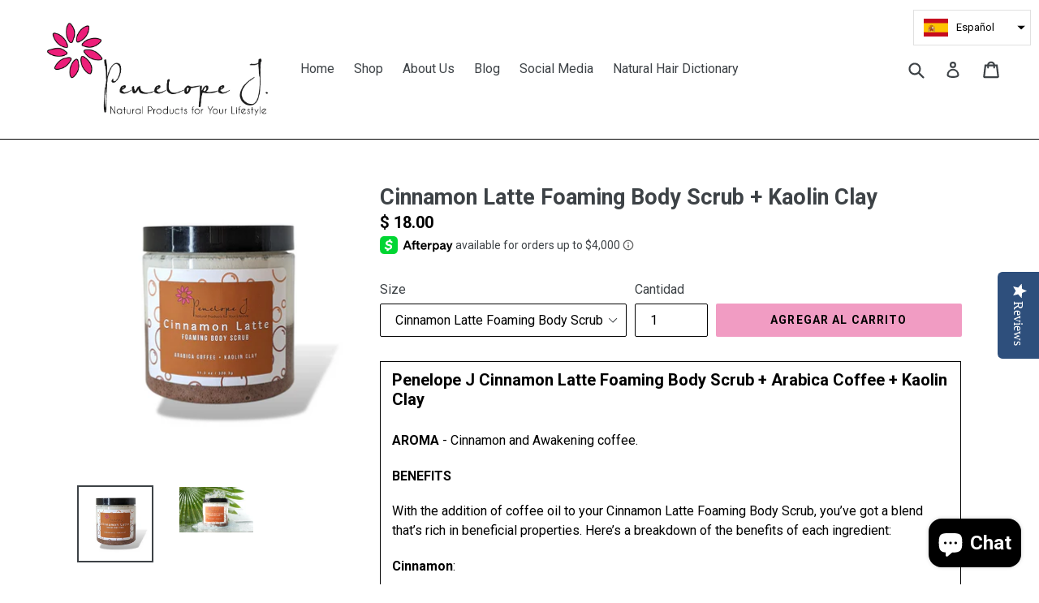

--- FILE ---
content_type: text/html; charset=utf-8
request_url: https://www.penelopej.com/es/products/cinnamon-latte-foaming-body-scrub
body_size: 30715
content:
<!doctype html>
<!--[if IE 9]> <html class="ie9 no-js" lang="es"> <![endif]-->
<!--[if (gt IE 9)|!(IE)]><!--> <html class="no-js" lang="es"> <!--<![endif]-->
<head>
  <meta charset="utf-8">
  <meta http-equiv="X-UA-Compatible" content="IE=edge,chrome=1">
  <meta name="viewport" content="width=device-width,initial-scale=1">
  <meta name="theme-color" content="#f19cc3">
  <link rel="canonical" href="https://www.penelopej.com/es/products/cinnamon-latte-foaming-body-scrub">

  
    <link rel="shortcut icon" href="//www.penelopej.com/cdn/shop/files/Penelope-J-Logo-Design_4585e070-b4f8-456f-bc9e-7ae7ba18be5e_32x32.png?v=1650945429" type="image/png">
  

  
  <title>
    Cinnamon Latte Foaming Body Scrub + Kaolin Clay
    
    
    
      &ndash; Penelope J.
    
  </title>

  
    <meta name="description" content="Penelope J Cinnamon Latte Foaming Body Scrub + Arabica Coffee + Kaolin Clay AROMA - Cinnamon and Awakening coffee.  BENEFITS With the addition of coffee oil to your Cinnamon Latte Foaming Body Scrub, you’ve got a blend that’s rich in beneficial properties. Here’s a breakdown of the benefits of each ingredient: Cinnamon">
  

  <!-- /snippets/social-meta-tags.liquid -->
<meta property="og:site_name" content="Penelope J.">
<meta property="og:url" content="https://www.penelopej.com/es/products/cinnamon-latte-foaming-body-scrub">
<meta property="og:title" content="Cinnamon Latte Foaming Body Scrub + Kaolin Clay">
<meta property="og:type" content="product">
<meta property="og:description" content="Penelope J Cinnamon Latte Foaming Body Scrub + Arabica Coffee + Kaolin Clay AROMA - Cinnamon and Awakening coffee.  BENEFITS With the addition of coffee oil to your Cinnamon Latte Foaming Body Scrub, you’ve got a blend that’s rich in beneficial properties. Here’s a breakdown of the benefits of each ingredient: Cinnamon"><meta property="og:price:amount" content="18.00">
  <meta property="og:price:currency" content="USD"><meta property="og:image" content="http://www.penelopej.com/cdn/shop/products/Untitleddesign_26_1024x1024.png?v=1637804881"><meta property="og:image" content="http://www.penelopej.com/cdn/shop/files/Screenshot_20230807-020541_2_1024x1024.png?v=1691563860">
<meta property="og:image:secure_url" content="https://www.penelopej.com/cdn/shop/products/Untitleddesign_26_1024x1024.png?v=1637804881"><meta property="og:image:secure_url" content="https://www.penelopej.com/cdn/shop/files/Screenshot_20230807-020541_2_1024x1024.png?v=1691563860">

<meta name="twitter:site" content="@thepenelopej">
<meta name="twitter:card" content="summary_large_image">
<meta name="twitter:title" content="Cinnamon Latte Foaming Body Scrub + Kaolin Clay">
<meta name="twitter:description" content="Penelope J Cinnamon Latte Foaming Body Scrub + Arabica Coffee + Kaolin Clay AROMA - Cinnamon and Awakening coffee.  BENEFITS With the addition of coffee oil to your Cinnamon Latte Foaming Body Scrub, you’ve got a blend that’s rich in beneficial properties. Here’s a breakdown of the benefits of each ingredient: Cinnamon">


  <link href="//www.penelopej.com/cdn/shop/t/12/assets/theme.scss.css?v=39979597585703127261712180545" rel="stylesheet" type="text/css" media="all" />
  

  <link href="//fonts.googleapis.com/css?family=Roboto:400,700" rel="stylesheet" type="text/css" media="all" />


  



  <script>
    var theme = {
      strings: {
        addToCart: "Agregar al carrito",
        soldOut: "Agotado",
        unavailable: "No disponible",
        showMore: "Ver más",
        showLess: "Mostrar menos"
      },
      moneyFormat: "$ {{amount}}"
    }

    document.documentElement.className = document.documentElement.className.replace('no-js', 'js');
  </script>

  <!--[if (lte IE 9) ]><script src="//www.penelopej.com/cdn/shop/t/12/assets/match-media.min.js?v=22265819453975888031575583967" type="text/javascript"></script><![endif]-->

  

  <!--[if (gt IE 9)|!(IE)]><!--><script src="//www.penelopej.com/cdn/shop/t/12/assets/vendor.js?v=136118274122071307521575583971" defer="defer"></script><!--<![endif]-->
  <!--[if lte IE 9]><script src="//www.penelopej.com/cdn/shop/t/12/assets/vendor.js?v=136118274122071307521575583971"></script><![endif]-->

  <!--[if (gt IE 9)|!(IE)]><!--><script src="//www.penelopej.com/cdn/shop/t/12/assets/theme.js?v=101920762964405508971575583969" defer="defer"></script><!--<![endif]-->
  <!--[if lte IE 9]><script src="//www.penelopej.com/cdn/shop/t/12/assets/theme.js?v=101920762964405508971575583969"></script><![endif]-->

  <script>window.performance && window.performance.mark && window.performance.mark('shopify.content_for_header.start');</script><meta name="google-site-verification" content="jq-odyp7CPgR4BGmUjneXqEDkGN-_xXiRMNNrOuhbMw">
<meta name="facebook-domain-verification" content="0tm4znxwjpsolnv8t4hmcavcr6w1rg">
<meta name="facebook-domain-verification" content="bbsm4r8qi9cpprh0da8sqt6vnn4kyz">
<meta name="facebook-domain-verification" content="xpkiov364rqd5e0xp8pwhtot4mqafl">
<meta id="shopify-digital-wallet" name="shopify-digital-wallet" content="/9734902/digital_wallets/dialog">
<meta name="shopify-checkout-api-token" content="b116ff391e41f639d91579076031037a">
<meta id="in-context-paypal-metadata" data-shop-id="9734902" data-venmo-supported="false" data-environment="production" data-locale="es_ES" data-paypal-v4="true" data-currency="USD">
<link rel="alternate" hreflang="x-default" href="https://www.penelopej.com/products/cinnamon-latte-foaming-body-scrub">
<link rel="alternate" hreflang="en" href="https://www.penelopej.com/products/cinnamon-latte-foaming-body-scrub">
<link rel="alternate" hreflang="es" href="https://www.penelopej.com/es/products/cinnamon-latte-foaming-body-scrub">
<link rel="alternate" type="application/json+oembed" href="https://www.penelopej.com/es/products/cinnamon-latte-foaming-body-scrub.oembed">
<script async="async" src="/checkouts/internal/preloads.js?locale=es-US"></script>
<link rel="preconnect" href="https://shop.app" crossorigin="anonymous">
<script async="async" src="https://shop.app/checkouts/internal/preloads.js?locale=es-US&shop_id=9734902" crossorigin="anonymous"></script>
<script id="apple-pay-shop-capabilities" type="application/json">{"shopId":9734902,"countryCode":"US","currencyCode":"USD","merchantCapabilities":["supports3DS"],"merchantId":"gid:\/\/shopify\/Shop\/9734902","merchantName":"Penelope J.","requiredBillingContactFields":["postalAddress","email","phone"],"requiredShippingContactFields":["postalAddress","email","phone"],"shippingType":"shipping","supportedNetworks":["visa","masterCard","amex","discover","elo","jcb"],"total":{"type":"pending","label":"Penelope J.","amount":"1.00"},"shopifyPaymentsEnabled":true,"supportsSubscriptions":true}</script>
<script id="shopify-features" type="application/json">{"accessToken":"b116ff391e41f639d91579076031037a","betas":["rich-media-storefront-analytics"],"domain":"www.penelopej.com","predictiveSearch":true,"shopId":9734902,"locale":"es"}</script>
<script>var Shopify = Shopify || {};
Shopify.shop = "penelopej.myshopify.com";
Shopify.locale = "es";
Shopify.currency = {"active":"USD","rate":"1.0"};
Shopify.country = "US";
Shopify.theme = {"name":"debut [Afterpay edits]","id":80436133948,"schema_name":"Debut","schema_version":"1.0.0","theme_store_id":796,"role":"main"};
Shopify.theme.handle = "null";
Shopify.theme.style = {"id":null,"handle":null};
Shopify.cdnHost = "www.penelopej.com/cdn";
Shopify.routes = Shopify.routes || {};
Shopify.routes.root = "/es/";</script>
<script type="module">!function(o){(o.Shopify=o.Shopify||{}).modules=!0}(window);</script>
<script>!function(o){function n(){var o=[];function n(){o.push(Array.prototype.slice.apply(arguments))}return n.q=o,n}var t=o.Shopify=o.Shopify||{};t.loadFeatures=n(),t.autoloadFeatures=n()}(window);</script>
<script>
  window.ShopifyPay = window.ShopifyPay || {};
  window.ShopifyPay.apiHost = "shop.app\/pay";
  window.ShopifyPay.redirectState = null;
</script>
<script id="shop-js-analytics" type="application/json">{"pageType":"product"}</script>
<script defer="defer" async type="module" src="//www.penelopej.com/cdn/shopifycloud/shop-js/modules/v2/client.init-shop-cart-sync_CvZOh8Af.es.esm.js"></script>
<script defer="defer" async type="module" src="//www.penelopej.com/cdn/shopifycloud/shop-js/modules/v2/chunk.common_3Rxs6Qxh.esm.js"></script>
<script type="module">
  await import("//www.penelopej.com/cdn/shopifycloud/shop-js/modules/v2/client.init-shop-cart-sync_CvZOh8Af.es.esm.js");
await import("//www.penelopej.com/cdn/shopifycloud/shop-js/modules/v2/chunk.common_3Rxs6Qxh.esm.js");

  window.Shopify.SignInWithShop?.initShopCartSync?.({"fedCMEnabled":true,"windoidEnabled":true});

</script>
<script>
  window.Shopify = window.Shopify || {};
  if (!window.Shopify.featureAssets) window.Shopify.featureAssets = {};
  window.Shopify.featureAssets['shop-js'] = {"shop-cart-sync":["modules/v2/client.shop-cart-sync_rmK0axmV.es.esm.js","modules/v2/chunk.common_3Rxs6Qxh.esm.js"],"init-fed-cm":["modules/v2/client.init-fed-cm_ZaR7zFve.es.esm.js","modules/v2/chunk.common_3Rxs6Qxh.esm.js"],"shop-button":["modules/v2/client.shop-button_DtKRgnFY.es.esm.js","modules/v2/chunk.common_3Rxs6Qxh.esm.js"],"shop-cash-offers":["modules/v2/client.shop-cash-offers_CD08217J.es.esm.js","modules/v2/chunk.common_3Rxs6Qxh.esm.js","modules/v2/chunk.modal_DPIzVVvN.esm.js"],"init-windoid":["modules/v2/client.init-windoid_B42Q2JHR.es.esm.js","modules/v2/chunk.common_3Rxs6Qxh.esm.js"],"shop-toast-manager":["modules/v2/client.shop-toast-manager_BhL87v9O.es.esm.js","modules/v2/chunk.common_3Rxs6Qxh.esm.js"],"init-shop-email-lookup-coordinator":["modules/v2/client.init-shop-email-lookup-coordinator_CFAE-OH8.es.esm.js","modules/v2/chunk.common_3Rxs6Qxh.esm.js"],"init-shop-cart-sync":["modules/v2/client.init-shop-cart-sync_CvZOh8Af.es.esm.js","modules/v2/chunk.common_3Rxs6Qxh.esm.js"],"avatar":["modules/v2/client.avatar_BTnouDA3.es.esm.js"],"pay-button":["modules/v2/client.pay-button_x3Sl_UWF.es.esm.js","modules/v2/chunk.common_3Rxs6Qxh.esm.js"],"init-customer-accounts":["modules/v2/client.init-customer-accounts_DwzgN7WB.es.esm.js","modules/v2/client.shop-login-button_Bwv8tzNm.es.esm.js","modules/v2/chunk.common_3Rxs6Qxh.esm.js","modules/v2/chunk.modal_DPIzVVvN.esm.js"],"init-shop-for-new-customer-accounts":["modules/v2/client.init-shop-for-new-customer-accounts_l0dYgp_m.es.esm.js","modules/v2/client.shop-login-button_Bwv8tzNm.es.esm.js","modules/v2/chunk.common_3Rxs6Qxh.esm.js","modules/v2/chunk.modal_DPIzVVvN.esm.js"],"shop-login-button":["modules/v2/client.shop-login-button_Bwv8tzNm.es.esm.js","modules/v2/chunk.common_3Rxs6Qxh.esm.js","modules/v2/chunk.modal_DPIzVVvN.esm.js"],"init-customer-accounts-sign-up":["modules/v2/client.init-customer-accounts-sign-up_CqSuJy7r.es.esm.js","modules/v2/client.shop-login-button_Bwv8tzNm.es.esm.js","modules/v2/chunk.common_3Rxs6Qxh.esm.js","modules/v2/chunk.modal_DPIzVVvN.esm.js"],"shop-follow-button":["modules/v2/client.shop-follow-button_sMoqSZtr.es.esm.js","modules/v2/chunk.common_3Rxs6Qxh.esm.js","modules/v2/chunk.modal_DPIzVVvN.esm.js"],"checkout-modal":["modules/v2/client.checkout-modal_CwKmoEcx.es.esm.js","modules/v2/chunk.common_3Rxs6Qxh.esm.js","modules/v2/chunk.modal_DPIzVVvN.esm.js"],"lead-capture":["modules/v2/client.lead-capture_De9xQpTV.es.esm.js","modules/v2/chunk.common_3Rxs6Qxh.esm.js","modules/v2/chunk.modal_DPIzVVvN.esm.js"],"shop-login":["modules/v2/client.shop-login_DZKlOsWP.es.esm.js","modules/v2/chunk.common_3Rxs6Qxh.esm.js","modules/v2/chunk.modal_DPIzVVvN.esm.js"],"payment-terms":["modules/v2/client.payment-terms_WyOlUs-o.es.esm.js","modules/v2/chunk.common_3Rxs6Qxh.esm.js","modules/v2/chunk.modal_DPIzVVvN.esm.js"]};
</script>
<script>(function() {
  var isLoaded = false;
  function asyncLoad() {
    if (isLoaded) return;
    isLoaded = true;
    var urls = ["\/\/staticw2.yotpo.com\/JdJjuoshYX4uoeMMWMcQo7pKa5n6Fhctjs44crjL\/widget.js?shop=penelopej.myshopify.com","\/\/shopify.privy.com\/widget.js?shop=penelopej.myshopify.com","https:\/\/js.smile.io\/v1\/smile-shopify.js?shop=penelopej.myshopify.com","https:\/\/cloud.goldendev.win\/shopify\/show-recent-orders\/js\/show-recent-orders.js?shop=penelopej.myshopify.com","https:\/\/static-us.afterpay.com\/shopify\/afterpay-attract\/afterpay-attract-widget.js?shop=penelopej.myshopify.com","https:\/\/cdn.shopify.com\/s\/files\/1\/0184\/4255\/1360\/files\/tiktok-pixel.v2.min.js?v=1645163498\u0026shop=penelopej.myshopify.com","https:\/\/cdn.hextom.com\/js\/freeshippingbar.js?shop=penelopej.myshopify.com","https:\/\/cdn.hextom.com\/js\/eventpromotionbar.js?shop=penelopej.myshopify.com","https:\/\/wholesale.good-apps.co\/storage\/js\/goodpa_wholesale-penelopej.myshopify.com.js?ver=39\u0026shop=penelopej.myshopify.com"];
    for (var i = 0; i < urls.length; i++) {
      var s = document.createElement('script');
      s.type = 'text/javascript';
      s.async = true;
      s.src = urls[i];
      var x = document.getElementsByTagName('script')[0];
      x.parentNode.insertBefore(s, x);
    }
  };
  if(window.attachEvent) {
    window.attachEvent('onload', asyncLoad);
  } else {
    window.addEventListener('load', asyncLoad, false);
  }
})();</script>
<script id="__st">var __st={"a":9734902,"offset":-18000,"reqid":"babdc4e2-b519-4b9a-8d59-84b15f97dcc4-1768774932","pageurl":"www.penelopej.com\/es\/products\/cinnamon-latte-foaming-body-scrub","u":"66e0e09764e7","p":"product","rtyp":"product","rid":6715344551996};</script>
<script>window.ShopifyPaypalV4VisibilityTracking = true;</script>
<script id="captcha-bootstrap">!function(){'use strict';const t='contact',e='account',n='new_comment',o=[[t,t],['blogs',n],['comments',n],[t,'customer']],c=[[e,'customer_login'],[e,'guest_login'],[e,'recover_customer_password'],[e,'create_customer']],r=t=>t.map((([t,e])=>`form[action*='/${t}']:not([data-nocaptcha='true']) input[name='form_type'][value='${e}']`)).join(','),a=t=>()=>t?[...document.querySelectorAll(t)].map((t=>t.form)):[];function s(){const t=[...o],e=r(t);return a(e)}const i='password',u='form_key',d=['recaptcha-v3-token','g-recaptcha-response','h-captcha-response',i],f=()=>{try{return window.sessionStorage}catch{return}},m='__shopify_v',_=t=>t.elements[u];function p(t,e,n=!1){try{const o=window.sessionStorage,c=JSON.parse(o.getItem(e)),{data:r}=function(t){const{data:e,action:n}=t;return t[m]||n?{data:e,action:n}:{data:t,action:n}}(c);for(const[e,n]of Object.entries(r))t.elements[e]&&(t.elements[e].value=n);n&&o.removeItem(e)}catch(o){console.error('form repopulation failed',{error:o})}}const l='form_type',E='cptcha';function T(t){t.dataset[E]=!0}const w=window,h=w.document,L='Shopify',v='ce_forms',y='captcha';let A=!1;((t,e)=>{const n=(g='f06e6c50-85a8-45c8-87d0-21a2b65856fe',I='https://cdn.shopify.com/shopifycloud/storefront-forms-hcaptcha/ce_storefront_forms_captcha_hcaptcha.v1.5.2.iife.js',D={infoText:'Protegido por hCaptcha',privacyText:'Privacidad',termsText:'Términos'},(t,e,n)=>{const o=w[L][v],c=o.bindForm;if(c)return c(t,g,e,D).then(n);var r;o.q.push([[t,g,e,D],n]),r=I,A||(h.body.append(Object.assign(h.createElement('script'),{id:'captcha-provider',async:!0,src:r})),A=!0)});var g,I,D;w[L]=w[L]||{},w[L][v]=w[L][v]||{},w[L][v].q=[],w[L][y]=w[L][y]||{},w[L][y].protect=function(t,e){n(t,void 0,e),T(t)},Object.freeze(w[L][y]),function(t,e,n,w,h,L){const[v,y,A,g]=function(t,e,n){const i=e?o:[],u=t?c:[],d=[...i,...u],f=r(d),m=r(i),_=r(d.filter((([t,e])=>n.includes(e))));return[a(f),a(m),a(_),s()]}(w,h,L),I=t=>{const e=t.target;return e instanceof HTMLFormElement?e:e&&e.form},D=t=>v().includes(t);t.addEventListener('submit',(t=>{const e=I(t);if(!e)return;const n=D(e)&&!e.dataset.hcaptchaBound&&!e.dataset.recaptchaBound,o=_(e),c=g().includes(e)&&(!o||!o.value);(n||c)&&t.preventDefault(),c&&!n&&(function(t){try{if(!f())return;!function(t){const e=f();if(!e)return;const n=_(t);if(!n)return;const o=n.value;o&&e.removeItem(o)}(t);const e=Array.from(Array(32),(()=>Math.random().toString(36)[2])).join('');!function(t,e){_(t)||t.append(Object.assign(document.createElement('input'),{type:'hidden',name:u})),t.elements[u].value=e}(t,e),function(t,e){const n=f();if(!n)return;const o=[...t.querySelectorAll(`input[type='${i}']`)].map((({name:t})=>t)),c=[...d,...o],r={};for(const[a,s]of new FormData(t).entries())c.includes(a)||(r[a]=s);n.setItem(e,JSON.stringify({[m]:1,action:t.action,data:r}))}(t,e)}catch(e){console.error('failed to persist form',e)}}(e),e.submit())}));const S=(t,e)=>{t&&!t.dataset[E]&&(n(t,e.some((e=>e===t))),T(t))};for(const o of['focusin','change'])t.addEventListener(o,(t=>{const e=I(t);D(e)&&S(e,y())}));const B=e.get('form_key'),M=e.get(l),P=B&&M;t.addEventListener('DOMContentLoaded',(()=>{const t=y();if(P)for(const e of t)e.elements[l].value===M&&p(e,B);[...new Set([...A(),...v().filter((t=>'true'===t.dataset.shopifyCaptcha))])].forEach((e=>S(e,t)))}))}(h,new URLSearchParams(w.location.search),n,t,e,['guest_login'])})(!0,!0)}();</script>
<script integrity="sha256-4kQ18oKyAcykRKYeNunJcIwy7WH5gtpwJnB7kiuLZ1E=" data-source-attribution="shopify.loadfeatures" defer="defer" src="//www.penelopej.com/cdn/shopifycloud/storefront/assets/storefront/load_feature-a0a9edcb.js" crossorigin="anonymous"></script>
<script crossorigin="anonymous" defer="defer" src="//www.penelopej.com/cdn/shopifycloud/storefront/assets/shopify_pay/storefront-65b4c6d7.js?v=20250812"></script>
<script data-source-attribution="shopify.dynamic_checkout.dynamic.init">var Shopify=Shopify||{};Shopify.PaymentButton=Shopify.PaymentButton||{isStorefrontPortableWallets:!0,init:function(){window.Shopify.PaymentButton.init=function(){};var t=document.createElement("script");t.src="https://www.penelopej.com/cdn/shopifycloud/portable-wallets/latest/portable-wallets.es.js",t.type="module",document.head.appendChild(t)}};
</script>
<script data-source-attribution="shopify.dynamic_checkout.buyer_consent">
  function portableWalletsHideBuyerConsent(e){var t=document.getElementById("shopify-buyer-consent"),n=document.getElementById("shopify-subscription-policy-button");t&&n&&(t.classList.add("hidden"),t.setAttribute("aria-hidden","true"),n.removeEventListener("click",e))}function portableWalletsShowBuyerConsent(e){var t=document.getElementById("shopify-buyer-consent"),n=document.getElementById("shopify-subscription-policy-button");t&&n&&(t.classList.remove("hidden"),t.removeAttribute("aria-hidden"),n.addEventListener("click",e))}window.Shopify?.PaymentButton&&(window.Shopify.PaymentButton.hideBuyerConsent=portableWalletsHideBuyerConsent,window.Shopify.PaymentButton.showBuyerConsent=portableWalletsShowBuyerConsent);
</script>
<script data-source-attribution="shopify.dynamic_checkout.cart.bootstrap">document.addEventListener("DOMContentLoaded",(function(){function t(){return document.querySelector("shopify-accelerated-checkout-cart, shopify-accelerated-checkout")}if(t())Shopify.PaymentButton.init();else{new MutationObserver((function(e,n){t()&&(Shopify.PaymentButton.init(),n.disconnect())})).observe(document.body,{childList:!0,subtree:!0})}}));
</script>
<script id='scb4127' type='text/javascript' async='' src='https://www.penelopej.com/cdn/shopifycloud/privacy-banner/storefront-banner.js'></script><link id="shopify-accelerated-checkout-styles" rel="stylesheet" media="screen" href="https://www.penelopej.com/cdn/shopifycloud/portable-wallets/latest/accelerated-checkout-backwards-compat.css" crossorigin="anonymous">
<style id="shopify-accelerated-checkout-cart">
        #shopify-buyer-consent {
  margin-top: 1em;
  display: inline-block;
  width: 100%;
}

#shopify-buyer-consent.hidden {
  display: none;
}

#shopify-subscription-policy-button {
  background: none;
  border: none;
  padding: 0;
  text-decoration: underline;
  font-size: inherit;
  cursor: pointer;
}

#shopify-subscription-policy-button::before {
  box-shadow: none;
}

      </style>

<script>window.performance && window.performance.mark && window.performance.mark('shopify.content_for_header.end');</script>
</noscript>


<!-- **BEGIN** Hextom TMS RTL // Main Include - DO NOT MODIFY -->
        
        <!-- **END** Hextom TMS RTL // Main Include - DO NOT MODIFY --><!-- BEGIN app block: shopify://apps/yotpo-product-reviews/blocks/settings/eb7dfd7d-db44-4334-bc49-c893b51b36cf -->


<script type="text/javascript">
  (function e(){var e=document.createElement("script");
  e.type="text/javascript",e.async=true,
  e.src="//staticw2.yotpo.com//widget.js?lang=es";
  var t=document.getElementsByTagName("script")[0];
  t.parentNode.insertBefore(e,t)})();
</script>



  
<!-- END app block --><script src="https://cdn.shopify.com/extensions/019bc7e9-d98c-71e0-bb25-69de9349bf29/smile-io-266/assets/smile-loader.js" type="text/javascript" defer="defer"></script>
<script src="https://cdn.shopify.com/extensions/7bc9bb47-adfa-4267-963e-cadee5096caf/inbox-1252/assets/inbox-chat-loader.js" type="text/javascript" defer="defer"></script>
<script src="https://cdn.shopify.com/extensions/019bb13b-e701-7f34-b935-c9e8620fd922/tms-prod-148/assets/tms-translator.min.js" type="text/javascript" defer="defer"></script>
<script src="https://cdn.shopify.com/extensions/019bc2cf-ad72-709c-ab89-9947d92587ae/free-shipping-bar-118/assets/freeshippingbar.js" type="text/javascript" defer="defer"></script>
<link href="https://monorail-edge.shopifysvc.com" rel="dns-prefetch">
<script>(function(){if ("sendBeacon" in navigator && "performance" in window) {try {var session_token_from_headers = performance.getEntriesByType('navigation')[0].serverTiming.find(x => x.name == '_s').description;} catch {var session_token_from_headers = undefined;}var session_cookie_matches = document.cookie.match(/_shopify_s=([^;]*)/);var session_token_from_cookie = session_cookie_matches && session_cookie_matches.length === 2 ? session_cookie_matches[1] : "";var session_token = session_token_from_headers || session_token_from_cookie || "";function handle_abandonment_event(e) {var entries = performance.getEntries().filter(function(entry) {return /monorail-edge.shopifysvc.com/.test(entry.name);});if (!window.abandonment_tracked && entries.length === 0) {window.abandonment_tracked = true;var currentMs = Date.now();var navigation_start = performance.timing.navigationStart;var payload = {shop_id: 9734902,url: window.location.href,navigation_start,duration: currentMs - navigation_start,session_token,page_type: "product"};window.navigator.sendBeacon("https://monorail-edge.shopifysvc.com/v1/produce", JSON.stringify({schema_id: "online_store_buyer_site_abandonment/1.1",payload: payload,metadata: {event_created_at_ms: currentMs,event_sent_at_ms: currentMs}}));}}window.addEventListener('pagehide', handle_abandonment_event);}}());</script>
<script id="web-pixels-manager-setup">(function e(e,d,r,n,o){if(void 0===o&&(o={}),!Boolean(null===(a=null===(i=window.Shopify)||void 0===i?void 0:i.analytics)||void 0===a?void 0:a.replayQueue)){var i,a;window.Shopify=window.Shopify||{};var t=window.Shopify;t.analytics=t.analytics||{};var s=t.analytics;s.replayQueue=[],s.publish=function(e,d,r){return s.replayQueue.push([e,d,r]),!0};try{self.performance.mark("wpm:start")}catch(e){}var l=function(){var e={modern:/Edge?\/(1{2}[4-9]|1[2-9]\d|[2-9]\d{2}|\d{4,})\.\d+(\.\d+|)|Firefox\/(1{2}[4-9]|1[2-9]\d|[2-9]\d{2}|\d{4,})\.\d+(\.\d+|)|Chrom(ium|e)\/(9{2}|\d{3,})\.\d+(\.\d+|)|(Maci|X1{2}).+ Version\/(15\.\d+|(1[6-9]|[2-9]\d|\d{3,})\.\d+)([,.]\d+|)( \(\w+\)|)( Mobile\/\w+|) Safari\/|Chrome.+OPR\/(9{2}|\d{3,})\.\d+\.\d+|(CPU[ +]OS|iPhone[ +]OS|CPU[ +]iPhone|CPU IPhone OS|CPU iPad OS)[ +]+(15[._]\d+|(1[6-9]|[2-9]\d|\d{3,})[._]\d+)([._]\d+|)|Android:?[ /-](13[3-9]|1[4-9]\d|[2-9]\d{2}|\d{4,})(\.\d+|)(\.\d+|)|Android.+Firefox\/(13[5-9]|1[4-9]\d|[2-9]\d{2}|\d{4,})\.\d+(\.\d+|)|Android.+Chrom(ium|e)\/(13[3-9]|1[4-9]\d|[2-9]\d{2}|\d{4,})\.\d+(\.\d+|)|SamsungBrowser\/([2-9]\d|\d{3,})\.\d+/,legacy:/Edge?\/(1[6-9]|[2-9]\d|\d{3,})\.\d+(\.\d+|)|Firefox\/(5[4-9]|[6-9]\d|\d{3,})\.\d+(\.\d+|)|Chrom(ium|e)\/(5[1-9]|[6-9]\d|\d{3,})\.\d+(\.\d+|)([\d.]+$|.*Safari\/(?![\d.]+ Edge\/[\d.]+$))|(Maci|X1{2}).+ Version\/(10\.\d+|(1[1-9]|[2-9]\d|\d{3,})\.\d+)([,.]\d+|)( \(\w+\)|)( Mobile\/\w+|) Safari\/|Chrome.+OPR\/(3[89]|[4-9]\d|\d{3,})\.\d+\.\d+|(CPU[ +]OS|iPhone[ +]OS|CPU[ +]iPhone|CPU IPhone OS|CPU iPad OS)[ +]+(10[._]\d+|(1[1-9]|[2-9]\d|\d{3,})[._]\d+)([._]\d+|)|Android:?[ /-](13[3-9]|1[4-9]\d|[2-9]\d{2}|\d{4,})(\.\d+|)(\.\d+|)|Mobile Safari.+OPR\/([89]\d|\d{3,})\.\d+\.\d+|Android.+Firefox\/(13[5-9]|1[4-9]\d|[2-9]\d{2}|\d{4,})\.\d+(\.\d+|)|Android.+Chrom(ium|e)\/(13[3-9]|1[4-9]\d|[2-9]\d{2}|\d{4,})\.\d+(\.\d+|)|Android.+(UC? ?Browser|UCWEB|U3)[ /]?(15\.([5-9]|\d{2,})|(1[6-9]|[2-9]\d|\d{3,})\.\d+)\.\d+|SamsungBrowser\/(5\.\d+|([6-9]|\d{2,})\.\d+)|Android.+MQ{2}Browser\/(14(\.(9|\d{2,})|)|(1[5-9]|[2-9]\d|\d{3,})(\.\d+|))(\.\d+|)|K[Aa][Ii]OS\/(3\.\d+|([4-9]|\d{2,})\.\d+)(\.\d+|)/},d=e.modern,r=e.legacy,n=navigator.userAgent;return n.match(d)?"modern":n.match(r)?"legacy":"unknown"}(),u="modern"===l?"modern":"legacy",c=(null!=n?n:{modern:"",legacy:""})[u],f=function(e){return[e.baseUrl,"/wpm","/b",e.hashVersion,"modern"===e.buildTarget?"m":"l",".js"].join("")}({baseUrl:d,hashVersion:r,buildTarget:u}),m=function(e){var d=e.version,r=e.bundleTarget,n=e.surface,o=e.pageUrl,i=e.monorailEndpoint;return{emit:function(e){var a=e.status,t=e.errorMsg,s=(new Date).getTime(),l=JSON.stringify({metadata:{event_sent_at_ms:s},events:[{schema_id:"web_pixels_manager_load/3.1",payload:{version:d,bundle_target:r,page_url:o,status:a,surface:n,error_msg:t},metadata:{event_created_at_ms:s}}]});if(!i)return console&&console.warn&&console.warn("[Web Pixels Manager] No Monorail endpoint provided, skipping logging."),!1;try{return self.navigator.sendBeacon.bind(self.navigator)(i,l)}catch(e){}var u=new XMLHttpRequest;try{return u.open("POST",i,!0),u.setRequestHeader("Content-Type","text/plain"),u.send(l),!0}catch(e){return console&&console.warn&&console.warn("[Web Pixels Manager] Got an unhandled error while logging to Monorail."),!1}}}}({version:r,bundleTarget:l,surface:e.surface,pageUrl:self.location.href,monorailEndpoint:e.monorailEndpoint});try{o.browserTarget=l,function(e){var d=e.src,r=e.async,n=void 0===r||r,o=e.onload,i=e.onerror,a=e.sri,t=e.scriptDataAttributes,s=void 0===t?{}:t,l=document.createElement("script"),u=document.querySelector("head"),c=document.querySelector("body");if(l.async=n,l.src=d,a&&(l.integrity=a,l.crossOrigin="anonymous"),s)for(var f in s)if(Object.prototype.hasOwnProperty.call(s,f))try{l.dataset[f]=s[f]}catch(e){}if(o&&l.addEventListener("load",o),i&&l.addEventListener("error",i),u)u.appendChild(l);else{if(!c)throw new Error("Did not find a head or body element to append the script");c.appendChild(l)}}({src:f,async:!0,onload:function(){if(!function(){var e,d;return Boolean(null===(d=null===(e=window.Shopify)||void 0===e?void 0:e.analytics)||void 0===d?void 0:d.initialized)}()){var d=window.webPixelsManager.init(e)||void 0;if(d){var r=window.Shopify.analytics;r.replayQueue.forEach((function(e){var r=e[0],n=e[1],o=e[2];d.publishCustomEvent(r,n,o)})),r.replayQueue=[],r.publish=d.publishCustomEvent,r.visitor=d.visitor,r.initialized=!0}}},onerror:function(){return m.emit({status:"failed",errorMsg:"".concat(f," has failed to load")})},sri:function(e){var d=/^sha384-[A-Za-z0-9+/=]+$/;return"string"==typeof e&&d.test(e)}(c)?c:"",scriptDataAttributes:o}),m.emit({status:"loading"})}catch(e){m.emit({status:"failed",errorMsg:(null==e?void 0:e.message)||"Unknown error"})}}})({shopId: 9734902,storefrontBaseUrl: "https://www.penelopej.com",extensionsBaseUrl: "https://extensions.shopifycdn.com/cdn/shopifycloud/web-pixels-manager",monorailEndpoint: "https://monorail-edge.shopifysvc.com/unstable/produce_batch",surface: "storefront-renderer",enabledBetaFlags: ["2dca8a86"],webPixelsConfigList: [{"id":"356974652","configuration":"{\"config\":\"{\\\"pixel_id\\\":\\\"G-JFZFMNQX3C\\\",\\\"gtag_events\\\":[{\\\"type\\\":\\\"begin_checkout\\\",\\\"action_label\\\":[\\\"G-JFZFMNQX3C\\\",\\\"AW-971922366\\\/spigCLm5ho0aEL63uc8D\\\"]},{\\\"type\\\":\\\"search\\\",\\\"action_label\\\":[\\\"G-JFZFMNQX3C\\\",\\\"AW-971922366\\\/PFoxCLO5ho0aEL63uc8D\\\"]},{\\\"type\\\":\\\"view_item\\\",\\\"action_label\\\":[\\\"G-JFZFMNQX3C\\\",\\\"AW-971922366\\\/UqBaCLC5ho0aEL63uc8D\\\",\\\"MC-XF668Z6EE6\\\"]},{\\\"type\\\":\\\"purchase\\\",\\\"action_label\\\":[\\\"G-JFZFMNQX3C\\\",\\\"AW-971922366\\\/F6O2CKq5ho0aEL63uc8D\\\",\\\"MC-XF668Z6EE6\\\"]},{\\\"type\\\":\\\"page_view\\\",\\\"action_label\\\":[\\\"G-JFZFMNQX3C\\\",\\\"AW-971922366\\\/HPGtCK25ho0aEL63uc8D\\\",\\\"MC-XF668Z6EE6\\\"]},{\\\"type\\\":\\\"add_payment_info\\\",\\\"action_label\\\":[\\\"G-JFZFMNQX3C\\\",\\\"AW-971922366\\\/Wde6CLy5ho0aEL63uc8D\\\"]},{\\\"type\\\":\\\"add_to_cart\\\",\\\"action_label\\\":[\\\"G-JFZFMNQX3C\\\",\\\"AW-971922366\\\/QAQVCLa5ho0aEL63uc8D\\\"]}],\\\"enable_monitoring_mode\\\":false}\"}","eventPayloadVersion":"v1","runtimeContext":"OPEN","scriptVersion":"b2a88bafab3e21179ed38636efcd8a93","type":"APP","apiClientId":1780363,"privacyPurposes":[],"dataSharingAdjustments":{"protectedCustomerApprovalScopes":["read_customer_address","read_customer_email","read_customer_name","read_customer_personal_data","read_customer_phone"]}},{"id":"312410172","configuration":"{\"pixelCode\":\"CIB7HHJC77UC4TILC9U0\"}","eventPayloadVersion":"v1","runtimeContext":"STRICT","scriptVersion":"22e92c2ad45662f435e4801458fb78cc","type":"APP","apiClientId":4383523,"privacyPurposes":["ANALYTICS","MARKETING","SALE_OF_DATA"],"dataSharingAdjustments":{"protectedCustomerApprovalScopes":["read_customer_address","read_customer_email","read_customer_name","read_customer_personal_data","read_customer_phone"]}},{"id":"137068604","configuration":"{\"pixel_id\":\"428240864522029\",\"pixel_type\":\"facebook_pixel\",\"metaapp_system_user_token\":\"-\"}","eventPayloadVersion":"v1","runtimeContext":"OPEN","scriptVersion":"ca16bc87fe92b6042fbaa3acc2fbdaa6","type":"APP","apiClientId":2329312,"privacyPurposes":["ANALYTICS","MARKETING","SALE_OF_DATA"],"dataSharingAdjustments":{"protectedCustomerApprovalScopes":["read_customer_address","read_customer_email","read_customer_name","read_customer_personal_data","read_customer_phone"]}},{"id":"42369084","configuration":"{\"tagID\":\"2616440856174\"}","eventPayloadVersion":"v1","runtimeContext":"STRICT","scriptVersion":"18031546ee651571ed29edbe71a3550b","type":"APP","apiClientId":3009811,"privacyPurposes":["ANALYTICS","MARKETING","SALE_OF_DATA"],"dataSharingAdjustments":{"protectedCustomerApprovalScopes":["read_customer_address","read_customer_email","read_customer_name","read_customer_personal_data","read_customer_phone"]}},{"id":"55967804","eventPayloadVersion":"v1","runtimeContext":"LAX","scriptVersion":"1","type":"CUSTOM","privacyPurposes":["MARKETING"],"name":"Meta pixel (migrated)"},{"id":"shopify-app-pixel","configuration":"{}","eventPayloadVersion":"v1","runtimeContext":"STRICT","scriptVersion":"0450","apiClientId":"shopify-pixel","type":"APP","privacyPurposes":["ANALYTICS","MARKETING"]},{"id":"shopify-custom-pixel","eventPayloadVersion":"v1","runtimeContext":"LAX","scriptVersion":"0450","apiClientId":"shopify-pixel","type":"CUSTOM","privacyPurposes":["ANALYTICS","MARKETING"]}],isMerchantRequest: false,initData: {"shop":{"name":"Penelope J.","paymentSettings":{"currencyCode":"USD"},"myshopifyDomain":"penelopej.myshopify.com","countryCode":"US","storefrontUrl":"https:\/\/www.penelopej.com\/es"},"customer":null,"cart":null,"checkout":null,"productVariants":[{"price":{"amount":18.0,"currencyCode":"USD"},"product":{"title":"Cinnamon Latte Foaming Body Scrub + Kaolin Clay","vendor":"Penelope J.","id":"6715344551996","untranslatedTitle":"Cinnamon Latte Foaming Body Scrub + Kaolin Clay","url":"\/es\/products\/cinnamon-latte-foaming-body-scrub","type":"Body"},"id":"39628426674236","image":{"src":"\/\/www.penelopej.com\/cdn\/shop\/products\/Untitleddesign_26.png?v=1637804881"},"sku":"SK-CLFS-325","title":"Cinnamon Latte Foaming Body Scrub","untranslatedTitle":"Cinnamon Latte Foaming Body Scrub"}],"purchasingCompany":null},},"https://www.penelopej.com/cdn","fcfee988w5aeb613cpc8e4bc33m6693e112",{"modern":"","legacy":""},{"shopId":"9734902","storefrontBaseUrl":"https:\/\/www.penelopej.com","extensionBaseUrl":"https:\/\/extensions.shopifycdn.com\/cdn\/shopifycloud\/web-pixels-manager","surface":"storefront-renderer","enabledBetaFlags":"[\"2dca8a86\"]","isMerchantRequest":"false","hashVersion":"fcfee988w5aeb613cpc8e4bc33m6693e112","publish":"custom","events":"[[\"page_viewed\",{}],[\"product_viewed\",{\"productVariant\":{\"price\":{\"amount\":18.0,\"currencyCode\":\"USD\"},\"product\":{\"title\":\"Cinnamon Latte Foaming Body Scrub + Kaolin Clay\",\"vendor\":\"Penelope J.\",\"id\":\"6715344551996\",\"untranslatedTitle\":\"Cinnamon Latte Foaming Body Scrub + Kaolin Clay\",\"url\":\"\/es\/products\/cinnamon-latte-foaming-body-scrub\",\"type\":\"Body\"},\"id\":\"39628426674236\",\"image\":{\"src\":\"\/\/www.penelopej.com\/cdn\/shop\/products\/Untitleddesign_26.png?v=1637804881\"},\"sku\":\"SK-CLFS-325\",\"title\":\"Cinnamon Latte Foaming Body Scrub\",\"untranslatedTitle\":\"Cinnamon Latte Foaming Body Scrub\"}}]]"});</script><script>
  window.ShopifyAnalytics = window.ShopifyAnalytics || {};
  window.ShopifyAnalytics.meta = window.ShopifyAnalytics.meta || {};
  window.ShopifyAnalytics.meta.currency = 'USD';
  var meta = {"product":{"id":6715344551996,"gid":"gid:\/\/shopify\/Product\/6715344551996","vendor":"Penelope J.","type":"Body","handle":"cinnamon-latte-foaming-body-scrub","variants":[{"id":39628426674236,"price":1800,"name":"Cinnamon Latte Foaming Body Scrub + Kaolin Clay - Cinnamon Latte Foaming Body Scrub","public_title":"Cinnamon Latte Foaming Body Scrub","sku":"SK-CLFS-325"}],"remote":false},"page":{"pageType":"product","resourceType":"product","resourceId":6715344551996,"requestId":"babdc4e2-b519-4b9a-8d59-84b15f97dcc4-1768774932"}};
  for (var attr in meta) {
    window.ShopifyAnalytics.meta[attr] = meta[attr];
  }
</script>
<script class="analytics">
  (function () {
    var customDocumentWrite = function(content) {
      var jquery = null;

      if (window.jQuery) {
        jquery = window.jQuery;
      } else if (window.Checkout && window.Checkout.$) {
        jquery = window.Checkout.$;
      }

      if (jquery) {
        jquery('body').append(content);
      }
    };

    var hasLoggedConversion = function(token) {
      if (token) {
        return document.cookie.indexOf('loggedConversion=' + token) !== -1;
      }
      return false;
    }

    var setCookieIfConversion = function(token) {
      if (token) {
        var twoMonthsFromNow = new Date(Date.now());
        twoMonthsFromNow.setMonth(twoMonthsFromNow.getMonth() + 2);

        document.cookie = 'loggedConversion=' + token + '; expires=' + twoMonthsFromNow;
      }
    }

    var trekkie = window.ShopifyAnalytics.lib = window.trekkie = window.trekkie || [];
    if (trekkie.integrations) {
      return;
    }
    trekkie.methods = [
      'identify',
      'page',
      'ready',
      'track',
      'trackForm',
      'trackLink'
    ];
    trekkie.factory = function(method) {
      return function() {
        var args = Array.prototype.slice.call(arguments);
        args.unshift(method);
        trekkie.push(args);
        return trekkie;
      };
    };
    for (var i = 0; i < trekkie.methods.length; i++) {
      var key = trekkie.methods[i];
      trekkie[key] = trekkie.factory(key);
    }
    trekkie.load = function(config) {
      trekkie.config = config || {};
      trekkie.config.initialDocumentCookie = document.cookie;
      var first = document.getElementsByTagName('script')[0];
      var script = document.createElement('script');
      script.type = 'text/javascript';
      script.onerror = function(e) {
        var scriptFallback = document.createElement('script');
        scriptFallback.type = 'text/javascript';
        scriptFallback.onerror = function(error) {
                var Monorail = {
      produce: function produce(monorailDomain, schemaId, payload) {
        var currentMs = new Date().getTime();
        var event = {
          schema_id: schemaId,
          payload: payload,
          metadata: {
            event_created_at_ms: currentMs,
            event_sent_at_ms: currentMs
          }
        };
        return Monorail.sendRequest("https://" + monorailDomain + "/v1/produce", JSON.stringify(event));
      },
      sendRequest: function sendRequest(endpointUrl, payload) {
        // Try the sendBeacon API
        if (window && window.navigator && typeof window.navigator.sendBeacon === 'function' && typeof window.Blob === 'function' && !Monorail.isIos12()) {
          var blobData = new window.Blob([payload], {
            type: 'text/plain'
          });

          if (window.navigator.sendBeacon(endpointUrl, blobData)) {
            return true;
          } // sendBeacon was not successful

        } // XHR beacon

        var xhr = new XMLHttpRequest();

        try {
          xhr.open('POST', endpointUrl);
          xhr.setRequestHeader('Content-Type', 'text/plain');
          xhr.send(payload);
        } catch (e) {
          console.log(e);
        }

        return false;
      },
      isIos12: function isIos12() {
        return window.navigator.userAgent.lastIndexOf('iPhone; CPU iPhone OS 12_') !== -1 || window.navigator.userAgent.lastIndexOf('iPad; CPU OS 12_') !== -1;
      }
    };
    Monorail.produce('monorail-edge.shopifysvc.com',
      'trekkie_storefront_load_errors/1.1',
      {shop_id: 9734902,
      theme_id: 80436133948,
      app_name: "storefront",
      context_url: window.location.href,
      source_url: "//www.penelopej.com/cdn/s/trekkie.storefront.cd680fe47e6c39ca5d5df5f0a32d569bc48c0f27.min.js"});

        };
        scriptFallback.async = true;
        scriptFallback.src = '//www.penelopej.com/cdn/s/trekkie.storefront.cd680fe47e6c39ca5d5df5f0a32d569bc48c0f27.min.js';
        first.parentNode.insertBefore(scriptFallback, first);
      };
      script.async = true;
      script.src = '//www.penelopej.com/cdn/s/trekkie.storefront.cd680fe47e6c39ca5d5df5f0a32d569bc48c0f27.min.js';
      first.parentNode.insertBefore(script, first);
    };
    trekkie.load(
      {"Trekkie":{"appName":"storefront","development":false,"defaultAttributes":{"shopId":9734902,"isMerchantRequest":null,"themeId":80436133948,"themeCityHash":"7509544696912803830","contentLanguage":"es","currency":"USD","eventMetadataId":"2482b7f4-c9c3-495b-9b67-0a00826169d9"},"isServerSideCookieWritingEnabled":true,"monorailRegion":"shop_domain","enabledBetaFlags":["65f19447"]},"Session Attribution":{},"S2S":{"facebookCapiEnabled":true,"source":"trekkie-storefront-renderer","apiClientId":580111}}
    );

    var loaded = false;
    trekkie.ready(function() {
      if (loaded) return;
      loaded = true;

      window.ShopifyAnalytics.lib = window.trekkie;

      var originalDocumentWrite = document.write;
      document.write = customDocumentWrite;
      try { window.ShopifyAnalytics.merchantGoogleAnalytics.call(this); } catch(error) {};
      document.write = originalDocumentWrite;

      window.ShopifyAnalytics.lib.page(null,{"pageType":"product","resourceType":"product","resourceId":6715344551996,"requestId":"babdc4e2-b519-4b9a-8d59-84b15f97dcc4-1768774932","shopifyEmitted":true});

      var match = window.location.pathname.match(/checkouts\/(.+)\/(thank_you|post_purchase)/)
      var token = match? match[1]: undefined;
      if (!hasLoggedConversion(token)) {
        setCookieIfConversion(token);
        window.ShopifyAnalytics.lib.track("Viewed Product",{"currency":"USD","variantId":39628426674236,"productId":6715344551996,"productGid":"gid:\/\/shopify\/Product\/6715344551996","name":"Cinnamon Latte Foaming Body Scrub + Kaolin Clay - Cinnamon Latte Foaming Body Scrub","price":"18.00","sku":"SK-CLFS-325","brand":"Penelope J.","variant":"Cinnamon Latte Foaming Body Scrub","category":"Body","nonInteraction":true,"remote":false},undefined,undefined,{"shopifyEmitted":true});
      window.ShopifyAnalytics.lib.track("monorail:\/\/trekkie_storefront_viewed_product\/1.1",{"currency":"USD","variantId":39628426674236,"productId":6715344551996,"productGid":"gid:\/\/shopify\/Product\/6715344551996","name":"Cinnamon Latte Foaming Body Scrub + Kaolin Clay - Cinnamon Latte Foaming Body Scrub","price":"18.00","sku":"SK-CLFS-325","brand":"Penelope J.","variant":"Cinnamon Latte Foaming Body Scrub","category":"Body","nonInteraction":true,"remote":false,"referer":"https:\/\/www.penelopej.com\/es\/products\/cinnamon-latte-foaming-body-scrub"});
      }
    });


        var eventsListenerScript = document.createElement('script');
        eventsListenerScript.async = true;
        eventsListenerScript.src = "//www.penelopej.com/cdn/shopifycloud/storefront/assets/shop_events_listener-3da45d37.js";
        document.getElementsByTagName('head')[0].appendChild(eventsListenerScript);

})();</script>
  <script>
  if (!window.ga || (window.ga && typeof window.ga !== 'function')) {
    window.ga = function ga() {
      (window.ga.q = window.ga.q || []).push(arguments);
      if (window.Shopify && window.Shopify.analytics && typeof window.Shopify.analytics.publish === 'function') {
        window.Shopify.analytics.publish("ga_stub_called", {}, {sendTo: "google_osp_migration"});
      }
      console.error("Shopify's Google Analytics stub called with:", Array.from(arguments), "\nSee https://help.shopify.com/manual/promoting-marketing/pixels/pixel-migration#google for more information.");
    };
    if (window.Shopify && window.Shopify.analytics && typeof window.Shopify.analytics.publish === 'function') {
      window.Shopify.analytics.publish("ga_stub_initialized", {}, {sendTo: "google_osp_migration"});
    }
  }
</script>
<script
  defer
  src="https://www.penelopej.com/cdn/shopifycloud/perf-kit/shopify-perf-kit-3.0.4.min.js"
  data-application="storefront-renderer"
  data-shop-id="9734902"
  data-render-region="gcp-us-central1"
  data-page-type="product"
  data-theme-instance-id="80436133948"
  data-theme-name="Debut"
  data-theme-version="1.0.0"
  data-monorail-region="shop_domain"
  data-resource-timing-sampling-rate="10"
  data-shs="true"
  data-shs-beacon="true"
  data-shs-export-with-fetch="true"
  data-shs-logs-sample-rate="1"
  data-shs-beacon-endpoint="https://www.penelopej.com/api/collect"
></script>
</head>

<body class="template-product">
<script>window.KlarnaThemeGlobals={}; window.KlarnaThemeGlobals.data_purchase_amount = 1800;window.KlarnaThemeGlobals.productVariants=[{"id":39628426674236,"title":"Cinnamon Latte Foaming Body Scrub","option1":"Cinnamon Latte Foaming Body Scrub","option2":null,"option3":null,"sku":"SK-CLFS-325","requires_shipping":true,"taxable":true,"featured_image":{"id":29176797823036,"product_id":6715344551996,"position":1,"created_at":"2021-11-24T20:47:59-05:00","updated_at":"2021-11-24T20:48:01-05:00","alt":null,"width":1080,"height":1080,"src":"\/\/www.penelopej.com\/cdn\/shop\/products\/Untitleddesign_26.png?v=1637804881","variant_ids":[39628426674236]},"available":true,"name":"Cinnamon Latte Foaming Body Scrub + Kaolin Clay - Cinnamon Latte Foaming Body Scrub","public_title":"Cinnamon Latte Foaming Body Scrub","options":["Cinnamon Latte Foaming Body Scrub"],"price":1800,"weight":320,"compare_at_price":1800,"inventory_quantity":17,"inventory_management":"shopify","inventory_policy":"deny","barcode":"856138007325","featured_media":{"alt":null,"id":21693576249404,"position":1,"preview_image":{"aspect_ratio":1.0,"height":1080,"width":1080,"src":"\/\/www.penelopej.com\/cdn\/shop\/products\/Untitleddesign_26.png?v=1637804881"}},"requires_selling_plan":false,"selling_plan_allocations":[]}];window.KlarnaThemeGlobals.documentCopy=document.cloneNode(true);</script>


  <a class="in-page-link visually-hidden skip-link" href="#MainContent">Ir directamente al contenido</a>

  <div id="SearchDrawer" class="search-bar drawer drawer--top">
    <div class="search-bar__table">
      <div class="search-bar__table-cell search-bar__form-wrapper">
        <form class="search search-bar__form" action="/search" method="get" role="search">
          <button class="search-bar__submit search__submit btn--link" type="submit">
            <svg aria-hidden="true" focusable="false" role="presentation" class="icon icon-search" viewBox="0 0 37 40"><path d="M35.6 36l-9.8-9.8c4.1-5.4 3.6-13.2-1.3-18.1-5.4-5.4-14.2-5.4-19.7 0-5.4 5.4-5.4 14.2 0 19.7 2.6 2.6 6.1 4.1 9.8 4.1 3 0 5.9-1 8.3-2.8l9.8 9.8c.4.4.9.6 1.4.6s1-.2 1.4-.6c.9-.9.9-2.1.1-2.9zm-20.9-8.2c-2.6 0-5.1-1-7-2.9-3.9-3.9-3.9-10.1 0-14C9.6 9 12.2 8 14.7 8s5.1 1 7 2.9c3.9 3.9 3.9 10.1 0 14-1.9 1.9-4.4 2.9-7 2.9z"/></svg>
            <span class="icon__fallback-text">Buscar</span>
          </button>
          <input class="search__input search-bar__input" type="search" name="q" value="" placeholder="Buscar" aria-label="Buscar">
        </form>
      </div>
      <div class="search-bar__table-cell text-right">
        <button type="button" class="btn--link search-bar__close js-drawer-close">
          <svg aria-hidden="true" focusable="false" role="presentation" class="icon icon-close" viewBox="0 0 37 40"><path d="M21.3 23l11-11c.8-.8.8-2 0-2.8-.8-.8-2-.8-2.8 0l-11 11-11-11c-.8-.8-2-.8-2.8 0-.8.8-.8 2 0 2.8l11 11-11 11c-.8.8-.8 2 0 2.8.4.4.9.6 1.4.6s1-.2 1.4-.6l11-11 11 11c.4.4.9.6 1.4.6s1-.2 1.4-.6c.8-.8.8-2 0-2.8l-11-11z"/></svg>
          <span class="icon__fallback-text">Cerrar (esc)</span>
        </button>
      </div>
    </div>
  </div>

  <div id="shopify-section-header" class="shopify-section">

<div data-section-id="header" data-section-type="header-section">
  <nav class="mobile-nav-wrapper medium-up--hide" role="navigation">
    <ul id="MobileNav" class="mobile-nav">
      
<li class="mobile-nav__item border-bottom">
          
            <a href="/es" class="mobile-nav__link">
              Home
            </a>
          
        </li>
      
<li class="mobile-nav__item border-bottom">
          
            <a href="/es/collections/all" class="mobile-nav__link">
              Shop
            </a>
          
        </li>
      
<li class="mobile-nav__item border-bottom">
          
            <a href="/es/pages/about-us" class="mobile-nav__link">
              About Us
            </a>
          
        </li>
      
<li class="mobile-nav__item border-bottom">
          
            <a href="/es/blogs/what-to-expect-here" class="mobile-nav__link">
              Blog
            </a>
          
        </li>
      
<li class="mobile-nav__item border-bottom">
          
            <a href="/es/apps/stream" class="mobile-nav__link">
              Social Media
            </a>
          
        </li>
      
<li class="mobile-nav__item">
          
            <a href="/es/pages/natural-hair-dictionary" class="mobile-nav__link">
              Natural Hair Dictionary
            </a>
          
        </li>
      
    </ul>
  </nav>

  

  <header class="site-header border-bottom logo--left" role="banner">
    <div class="grid grid--no-gutters grid--table">
      

      

      <div class="grid__item small--one-half medium-up--one-quarter logo-align--left">
        
        
          <div class="h2 site-header__logo" itemscope itemtype="http://schema.org/Organization">
        
          
            <a href="/" itemprop="url" class="site-header__logo-image">
              
              <img src="//www.penelopej.com/cdn/shop/files/Penelope-J-Logo-Design_8d4d49b5-7fe7-4041-a93c-b548909d5dc3_1800x.jpg?v=1614742690"
                   srcset="//www.penelopej.com/cdn/shop/files/Penelope-J-Logo-Design_8d4d49b5-7fe7-4041-a93c-b548909d5dc3_1800x.jpg?v=1614742690 1x, //www.penelopej.com/cdn/shop/files/Penelope-J-Logo-Design_8d4d49b5-7fe7-4041-a93c-b548909d5dc3_1800x@2x.jpg?v=1614742690 2x"
                   alt="Penelope J."
                   itemprop="logo">
            </a>
          
        
          </div>
        
      </div>

      
        <nav class="grid__item medium-up--one-half small--hide" id="AccessibleNav" role="navigation">
          <ul class="site-nav list--inline " id="SiteNav">
  

      <li >
        <a href="/es" class="site-nav__link site-nav__link--main">Home</a>
      </li>
    
  

      <li >
        <a href="/es/collections/all" class="site-nav__link site-nav__link--main">Shop</a>
      </li>
    
  

      <li >
        <a href="/es/pages/about-us" class="site-nav__link site-nav__link--main">About Us</a>
      </li>
    
  

      <li >
        <a href="/es/blogs/what-to-expect-here" class="site-nav__link site-nav__link--main">Blog</a>
      </li>
    
  

      <li >
        <a href="/es/apps/stream" class="site-nav__link site-nav__link--main">Social Media</a>
      </li>
    
  

      <li >
        <a href="/es/pages/natural-hair-dictionary" class="site-nav__link site-nav__link--main">Natural Hair Dictionary</a>
      </li>
    
  
</ul>

        </nav>
      

      <div class="grid__item small--one-half medium-up--one-quarter text-right site-header__icons site-header__icons--plus">
        <div class="site-header__icons-wrapper">
          
            <div class="site-header__search small--hide">
              <form action="/search" method="get" class="search-header search" role="search">
  <input class="search-header__input search__input"
    type="search"
    name="q"
    placeholder="Buscar"
    aria-label="Buscar">
  <button class="search-header__submit search__submit btn--link" type="submit">
    <svg aria-hidden="true" focusable="false" role="presentation" class="icon icon-search" viewBox="0 0 37 40"><path d="M35.6 36l-9.8-9.8c4.1-5.4 3.6-13.2-1.3-18.1-5.4-5.4-14.2-5.4-19.7 0-5.4 5.4-5.4 14.2 0 19.7 2.6 2.6 6.1 4.1 9.8 4.1 3 0 5.9-1 8.3-2.8l9.8 9.8c.4.4.9.6 1.4.6s1-.2 1.4-.6c.9-.9.9-2.1.1-2.9zm-20.9-8.2c-2.6 0-5.1-1-7-2.9-3.9-3.9-3.9-10.1 0-14C9.6 9 12.2 8 14.7 8s5.1 1 7 2.9c3.9 3.9 3.9 10.1 0 14-1.9 1.9-4.4 2.9-7 2.9z"/></svg>
    <span class="icon__fallback-text">Buscar</span>
  </button>
</form>

            </div>
          

          <button type="button" class="btn--link site-header__search-toggle js-drawer-open-top medium-up--hide">
            <svg aria-hidden="true" focusable="false" role="presentation" class="icon icon-search" viewBox="0 0 37 40"><path d="M35.6 36l-9.8-9.8c4.1-5.4 3.6-13.2-1.3-18.1-5.4-5.4-14.2-5.4-19.7 0-5.4 5.4-5.4 14.2 0 19.7 2.6 2.6 6.1 4.1 9.8 4.1 3 0 5.9-1 8.3-2.8l9.8 9.8c.4.4.9.6 1.4.6s1-.2 1.4-.6c.9-.9.9-2.1.1-2.9zm-20.9-8.2c-2.6 0-5.1-1-7-2.9-3.9-3.9-3.9-10.1 0-14C9.6 9 12.2 8 14.7 8s5.1 1 7 2.9c3.9 3.9 3.9 10.1 0 14-1.9 1.9-4.4 2.9-7 2.9z"/></svg>
            <span class="icon__fallback-text">Buscar</span>
          </button>

          
            
              <a href="/account/login" class="site-header__account">
                <svg aria-hidden="true" focusable="false" role="presentation" class="icon icon-login" viewBox="0 0 28.33 37.68"><path d="M14.17 14.9a7.45 7.45 0 1 0-7.5-7.45 7.46 7.46 0 0 0 7.5 7.45zm0-10.91a3.45 3.45 0 1 1-3.5 3.46A3.46 3.46 0 0 1 14.17 4zM14.17 16.47A14.18 14.18 0 0 0 0 30.68c0 1.41.66 4 5.11 5.66a27.17 27.17 0 0 0 9.06 1.34c6.54 0 14.17-1.84 14.17-7a14.18 14.18 0 0 0-14.17-14.21zm0 17.21c-6.3 0-10.17-1.77-10.17-3a10.17 10.17 0 1 1 20.33 0c.01 1.23-3.86 3-10.16 3z"/></svg>
                <span class="icon__fallback-text">Ingresar</span>
              </a>
            
          

          <a href="/cart" class="site-header__cart">
            <svg aria-hidden="true" focusable="false" role="presentation" class="icon icon-cart" viewBox="0 0 37 40"><path d="M36.5 34.8L33.3 8h-5.9C26.7 3.9 23 .8 18.5.8S10.3 3.9 9.6 8H3.7L.5 34.8c-.2 1.5.4 2.4.9 3 .5.5 1.4 1.2 3.1 1.2h28c1.3 0 2.4-.4 3.1-1.3.7-.7 1-1.8.9-2.9zm-18-30c2.2 0 4.1 1.4 4.7 3.2h-9.5c.7-1.9 2.6-3.2 4.8-3.2zM4.5 35l2.8-23h2.2v3c0 1.1.9 2 2 2s2-.9 2-2v-3h10v3c0 1.1.9 2 2 2s2-.9 2-2v-3h2.2l2.8 23h-28z"/></svg>
            <span class="visually-hidden">Carrito</span>
            <span class="icon__fallback-text">Carrito</span>
            
          </a>

          
            <button type="button" class="btn--link site-header__menu js-mobile-nav-toggle mobile-nav--open">
              <svg aria-hidden="true" focusable="false" role="presentation" class="icon icon-hamburger" viewBox="0 0 37 40"><path d="M33.5 25h-30c-1.1 0-2-.9-2-2s.9-2 2-2h30c1.1 0 2 .9 2 2s-.9 2-2 2zm0-11.5h-30c-1.1 0-2-.9-2-2s.9-2 2-2h30c1.1 0 2 .9 2 2s-.9 2-2 2zm0 23h-30c-1.1 0-2-.9-2-2s.9-2 2-2h30c1.1 0 2 .9 2 2s-.9 2-2 2z"/></svg>
              <svg aria-hidden="true" focusable="false" role="presentation" class="icon icon-close" viewBox="0 0 37 40"><path d="M21.3 23l11-11c.8-.8.8-2 0-2.8-.8-.8-2-.8-2.8 0l-11 11-11-11c-.8-.8-2-.8-2.8 0-.8.8-.8 2 0 2.8l11 11-11 11c-.8.8-.8 2 0 2.8.4.4.9.6 1.4.6s1-.2 1.4-.6l11-11 11 11c.4.4.9.6 1.4.6s1-.2 1.4-.6c.8-.8.8-2 0-2.8l-11-11z"/></svg>
              <span class="icon__fallback-text">expandir/colapsar</span>
            </button>
          
        </div>

      </div>
    </div>
  </header>

  
  <style>
    
      .site-header__logo-image {
        max-width: 1800px;
      }
    

    
      .site-header__logo-image {
        margin: 0;
      }
    
  </style>
</div>


</div>

  <div class="page-container" id="PageContainer">

    <main class="main-content" id="MainContent" role="main">
      

<div id="shopify-section-product-template" class="shopify-section"><div class="product-template__container page-width" itemscope itemtype="http://schema.org/Product" id="ProductSection-product-template" data-section-id="product-template" data-section-type="product" data-enable-history-state="true">
  <meta itemprop="name" content="Cinnamon Latte Foaming Body Scrub + Kaolin Clay">
  <meta itemprop="url" content="https://www.penelopej.com/es/products/cinnamon-latte-foaming-body-scrub">
  <meta itemprop="image" content="//www.penelopej.com/cdn/shop/products/Untitleddesign_26_800x.png?v=1637804881">

  


  <div class="grid product-single">
    <div class="grid__item product-single__photos medium-up--one-third"><div id="FeaturedImageZoom-product-template" class="product-single__photo product-single__photo--has-thumbnails" data-zoom="//www.penelopej.com/cdn/shop/products/Untitleddesign_26_1024x1024.png?v=1637804881">
        <img src="//www.penelopej.com/cdn/shop/products/Untitleddesign_26_345x.png?v=1637804881" alt="Cinnamon Latte Foaming Body Scrub + Kaolin Clay" id="FeaturedImage-product-template" class="product-featured-img js-zoom-enabled">
      </div>

      
        

        <div class="thumbnails-wrapper">
          
          <ul class="grid grid--uniform product-single__thumbnails product-single__thumbnails-product-template">
            
              <li class="grid__item medium-up--one-third product-single__thumbnails-item">
                <a
                  href="//www.penelopej.com/cdn/shop/products/Untitleddesign_26_345x.png?v=1637804881"
                    class="text-link product-single__thumbnail product-single__thumbnail--product-template"
                    data-zoom="//www.penelopej.com/cdn/shop/products/Untitleddesign_26_1024x1024.png?v=1637804881">
                    <img class="product-single__thumbnail-image" src="//www.penelopej.com/cdn/shop/products/Untitleddesign_26_160x.png?v=1637804881" alt="Cinnamon Latte Foaming Body Scrub + Kaolin Clay">
                </a>
              </li>
            
              <li class="grid__item medium-up--one-third product-single__thumbnails-item">
                <a
                  href="//www.penelopej.com/cdn/shop/files/Screenshot_20230807-020541_2_345x.png?v=1691563860"
                    class="text-link product-single__thumbnail product-single__thumbnail--product-template"
                    data-zoom="//www.penelopej.com/cdn/shop/files/Screenshot_20230807-020541_2_1024x1024.png?v=1691563860">
                    <img class="product-single__thumbnail-image" src="//www.penelopej.com/cdn/shop/files/Screenshot_20230807-020541_2_160x.png?v=1691563860" alt="Cinnamon Latte Foaming Body Scrub + Kaolin Clay">
                </a>
              </li>
            
          </ul>
          
        </div>
      
    </div>

    <div class="grid__item medium-up--two-thirds">
      <div class="product-single__meta">

        <h1 itemprop="name" class="product-single__title">Cinnamon Latte Foaming Body Scrub + Kaolin Clay</h1>

        

        <div itemprop="offers" itemscope itemtype="http://schema.org/Offer">
          <meta itemprop="priceCurrency" content="USD">

          <link itemprop="availability" href="http://schema.org/InStock">

          <p class="product-single__price product-single__price-product-template">
            
              <span class="visually-hidden">Precio habitual</span>
              <s id="ComparePrice-product-template" class="hide">$ 18.00</s>
              <span class="product-price__price product-price__price-product-template">
                <span id="ProductPrice-product-template">$ 18.00</span>
                <span class="product-price__sale-label product-price__sale-label-product-template hide">Oferta</span>
              </span>
            
          </p>

          <form action="/cart/add" method="post" enctype="multipart/form-data" class="product-form product-form-product-template" data-section="product-template">
            
              
                <div class="selector-wrapper js product-form__item">
                  <label for="SingleOptionSelector-0">
                    Size
                  </label>
                  <select class="single-option-selector single-option-selector-product-template product-form__input" id="SingleOptionSelector-0" data-index="option1">
                    
                      <option value="Cinnamon Latte Foaming Body Scrub" selected="selected">Cinnamon Latte Foaming Body Scrub</option>
                    
                  </select>
                </div>
              
            

            <select name="id" id="ProductSelect-product-template" data-section="product-template" class="product-form__variants no-js">
              
                
                  <option  selected="selected"  value="39628426674236">
                    Cinnamon Latte Foaming Body Scrub
                  </option>
                
              
            </select>

            
              <div class="product-form__item product-form__item--quantity">
                <label for="Quantity">Cantidad</label>
                <input type="number" id="Quantity" name="quantity" value="1" min="1" class="product-form__input" pattern="[0-9]*">
              </div>
            

            <div class="product-form__item product-form__item--submit">
              <button onclick="pintrk('track', 'addtocart');" type="submit" name="add" id="AddToCart-product-template"  class="btn product-form__cart-submit">
                <span id="AddToCartText-product-template">
                  
                    Agregar al carrito
                  
                </span>
              </button>
            </div>
          </form>

        </div>

        <div class="product-single__description rte" itemprop="description">
          <table width="100%">
<tbody>
<tr>
<td>
<h3>Penelope J Cinnamon Latte Foaming Body Scrub + Arabica Coffee + Kaolin Clay</h3>
<p><strong>AROMA</strong> - Cinnamon and Awakening coffee. </p>
<p><strong>BENEFITS</strong></p>
<p>With the addition of coffee oil to your Cinnamon Latte Foaming Body Scrub, you’ve got a blend that’s rich in beneficial properties. Here’s a breakdown of the benefits of each ingredient:</p>
<p><strong>Cinnamon</strong>:</p>
<ul>
<li>
<strong>Scent</strong>: Provides a warm, comforting, and invigorating fragrance that can enhance your bathing experience.</li>
<li>
<strong>Cinnamon</strong>: Adds mild exfoliating properties and has antibacterial benefits that help maintain skin health. The scent can also have mood-boosting effects.</li>
</ul>
<p><strong>Arabica Coffee</strong>:</p>
<ul>
<li>
<strong>Exfoliation</strong>: The grounds offer effective exfoliation, helping to slough off dead skin cells and reveal smoother skin.</li>
<li>
<strong>Circulation</strong>: Caffeine stimulates blood flow, which can lead to a more radiant and invigorated appearance.</li>
<li>
<strong>Antioxidants</strong>: Rich in antioxidants, reduces, fine lines, wrinkles and cellulite while softening.</li>
<li>
<strong>Cellulite</strong>: Caffeine in coffee may temporarily reduce the appearance of cellulite by tightening the skin and improving circulation.</li>
</ul>
<p><strong>Coffee Oil</strong>:</p>
<ul>
<li>
<strong>Moisturization</strong>: Coffee oil is rich in fatty acids, which provide deep hydration and help to lock in moisture, leaving your skin soft and supple.</li>
<li>
<strong>Antioxidants</strong>: Contains antioxidants that can further protect the skin from oxidative stress and premature aging.</li>
<li>
<strong>Skin Benefits</strong>: The oil can help to soothe and rejuvenate the skin, reducing signs of fatigue and promoting a more even complexion.</li>
<li>
<strong>Aromatherapy</strong>: Coffee oil adds a rich coffee scent, which can be both energizing and relaxing, enhancing the overall sensory experience.</li>
</ul>
<p><strong>Kaolin Clay</strong>:</p>
<ul>
<li>
<strong>Detoxification</strong>: Absorbs excess oil and impurities, helping to cleanse and purify the skin.</li>
<li>
<strong>Gentle Exfoliation</strong>: Provides mild exfoliation, making it suitable for sensitive skin types.</li>
<li>
<strong>Soothing</strong>: Calms irritation and reduces redness, offering a gentle approach to skincare.</li>
</ul>
<p>Combining these ingredients, our body scrub not only exfoliates and cleanses but also provides moisturizing, antioxidant-rich benefits and a delightful sensory experience. It’s a great way to treat your skin while enjoying a soothing and invigorating bath or shower routine.</p>
<ul></ul>
<p><span data-sheets-userformat='{"2":13187,"3":{"1":0},"4":{"1":2,"2":16777215},"10":1,"11":4,"12":0,"15":"Montserrat","16":8}' data-sheets-value='{"1":2,"2":"6 oz jar | 6 oz net wt. | 30+ uses"}'>Cruelty-Free. </span></p>
<p>Directions: Scoop out the foaming scrub with dry hands massage a handful of scrub into warm, damp skin until sugar begins to foam and dissolve. Wait 1-2 minutes to soften and moisturize the skin. Rinse off and follow up moisturizer.</p>
<p data-mce-fragment="1">Precautions:<br>May leave bathtub or shower floor slippery. All skin types. Do not use on broken, just-shaved, open, irritated or sensitized skin. Discontinue if skin irritations occur. Patch test before use</p>
<p data-mce-fragment="1">11.3oz jar</p>
</td>
</tr>
</tbody>
</table>
<p> </p>
<table width="100%">
<tbody>
<tr>
<td>
<p>Ingredients: Sucrose, Coffea Arabica (Coffee) Ground, Vitellaria paradoxa (Shea) Butter, Cocos nucifera (Coconut) Oil, Carthamus Tinctorius (Safflower) Oil, Cetyl Alcohol, Kaolin Clay, Water, Cocamidopropyl Betaine, Coco Glucoside, Simmondsia Chinensis (Jojoba) Seed Oil, Vegetable Glycerin, Citric Acid Cinnamomum verum (Cinnamon) Essential Oil, Vanilla Fragrance Oil, and Optiphen. Less than 1% Mica and Titanium Dioxide for color.</p>
<p>No petroleum, Mineral oil, Paraben-free.</p>
</td>
</tr>
</tbody>
</table>
        </div>

        
          <!-- /snippets/social-sharing.liquid -->
<div class="social-sharing">

  
    <a target="_blank" href="//www.facebook.com/sharer.php?u=https://www.penelopej.com/es/products/cinnamon-latte-foaming-body-scrub" class="btn btn--small btn--secondary btn--share share-facebook" title="Compartir en Facebook">
      <svg aria-hidden="true" focusable="false" role="presentation" class="icon icon-facebook" viewBox="0 0 20 20"><path fill="#444" d="M18.05.811q.439 0 .744.305t.305.744v16.637q0 .439-.305.744t-.744.305h-4.732v-7.221h2.415l.342-2.854h-2.757v-1.83q0-.659.293-1t1.073-.342h1.488V3.762q-.976-.098-2.171-.098-1.634 0-2.635.964t-1 2.72V9.47H7.951v2.854h2.415v7.221H1.413q-.439 0-.744-.305t-.305-.744V1.859q0-.439.305-.744T1.413.81H18.05z"/></svg>
      <span class="share-title" aria-hidden="true">Compartir</span>
      <span class="visually-hidden">Compartir en Facebook</span>
    </a>
  

  
    <a target="_blank" href="//twitter.com/share?text=Cinnamon%20Latte%20Foaming%20Body%20Scrub%20+%20Kaolin%20Clay&amp;url=https://www.penelopej.com/es/products/cinnamon-latte-foaming-body-scrub" class="btn btn--small btn--secondary btn--share share-twitter" title="Tuitear en Twitter">
      <svg aria-hidden="true" focusable="false" role="presentation" class="icon icon-twitter" viewBox="0 0 20 20"><path fill="#444" d="M19.551 4.208q-.815 1.202-1.956 2.038 0 .082.02.255t.02.255q0 1.589-.469 3.179t-1.426 3.036-2.272 2.567-3.158 1.793-3.963.672q-3.301 0-6.031-1.773.571.041.937.041 2.751 0 4.911-1.671-1.284-.02-2.292-.784T2.456 11.85q.346.082.754.082.55 0 1.039-.163-1.365-.285-2.262-1.365T1.09 7.918v-.041q.774.408 1.773.448-.795-.53-1.263-1.396t-.469-1.864q0-1.019.509-1.997 1.487 1.854 3.596 2.924T9.81 7.184q-.143-.509-.143-.897 0-1.63 1.161-2.781t2.832-1.151q.815 0 1.569.326t1.284.917q1.345-.265 2.506-.958-.428 1.386-1.732 2.18 1.243-.163 2.262-.611z"/></svg>
      <span class="share-title" aria-hidden="true">Tuitear</span>
      <span class="visually-hidden">Tuitear en Twitter</span>
    </a>
  

  
    <a target="_blank" href="//pinterest.com/pin/create/button/?url=https://www.penelopej.com/es/products/cinnamon-latte-foaming-body-scrub&amp;media=//www.penelopej.com/cdn/shop/products/Untitleddesign_26_1024x1024.png?v=1637804881&amp;description=Cinnamon%20Latte%20Foaming%20Body%20Scrub%20+%20Kaolin%20Clay" class="btn btn--small btn--secondary btn--share share-pinterest" title="Pinear en Pinterest">
      <svg aria-hidden="true" focusable="false" role="presentation" class="icon icon-pinterest" viewBox="0 0 20 20"><path fill="#444" d="M9.958.811q1.903 0 3.635.744t2.988 2 2 2.988.744 3.635q0 2.537-1.256 4.696t-3.415 3.415-4.696 1.256q-1.39 0-2.659-.366.707-1.147.951-2.025l.659-2.561q.244.463.903.817t1.39.354q1.464 0 2.622-.842t1.793-2.305.634-3.293q0-2.171-1.671-3.769t-4.257-1.598q-1.586 0-2.903.537T5.298 5.897 4.066 7.775t-.427 2.037q0 1.268.476 2.22t1.427 1.342q.171.073.293.012t.171-.232q.171-.61.195-.756.098-.268-.122-.512-.634-.707-.634-1.83 0-1.854 1.281-3.183t3.354-1.329q1.83 0 2.854 1t1.025 2.61q0 1.342-.366 2.476t-1.049 1.817-1.561.683q-.732 0-1.195-.537t-.293-1.269q.098-.342.256-.878t.268-.915.207-.817.098-.732q0-.61-.317-1t-.927-.39q-.756 0-1.269.695t-.512 1.744q0 .39.061.756t.134.537l.073.171q-1 4.342-1.22 5.098-.195.927-.146 2.171-2.513-1.122-4.062-3.44T.59 10.177q0-3.879 2.744-6.623T9.957.81z"/></svg>
      <span class="share-title" aria-hidden="true">Hacer pin</span>
      <span class="visually-hidden">Pinear en Pinterest</span>
    </a>
  

</div>

        
      </div>
    </div>
  </div>
</div>




  <script type="application/json" id="ProductJson-product-template">
    {"id":6715344551996,"title":"Cinnamon Latte Foaming Body Scrub + Kaolin Clay","handle":"cinnamon-latte-foaming-body-scrub","description":"\u003ctable width=\"100%\"\u003e\n\u003ctbody\u003e\n\u003ctr\u003e\n\u003ctd\u003e\n\u003ch3\u003ePenelope J Cinnamon Latte Foaming Body Scrub + Arabica Coffee + Kaolin Clay\u003c\/h3\u003e\n\u003cp\u003e\u003cstrong\u003eAROMA\u003c\/strong\u003e - Cinnamon and Awakening coffee. \u003c\/p\u003e\n\u003cp\u003e\u003cstrong\u003eBENEFITS\u003c\/strong\u003e\u003c\/p\u003e\n\u003cp\u003eWith the addition of coffee oil to your Cinnamon Latte Foaming Body Scrub, you’ve got a blend that’s rich in beneficial properties. Here’s a breakdown of the benefits of each ingredient:\u003c\/p\u003e\n\u003cp\u003e\u003cstrong\u003eCinnamon\u003c\/strong\u003e:\u003c\/p\u003e\n\u003cul\u003e\n\u003cli\u003e\n\u003cstrong\u003eScent\u003c\/strong\u003e: Provides a warm, comforting, and invigorating fragrance that can enhance your bathing experience.\u003c\/li\u003e\n\u003cli\u003e\n\u003cstrong\u003eCinnamon\u003c\/strong\u003e: Adds mild exfoliating properties and has antibacterial benefits that help maintain skin health. The scent can also have mood-boosting effects.\u003c\/li\u003e\n\u003c\/ul\u003e\n\u003cp\u003e\u003cstrong\u003eArabica Coffee\u003c\/strong\u003e:\u003c\/p\u003e\n\u003cul\u003e\n\u003cli\u003e\n\u003cstrong\u003eExfoliation\u003c\/strong\u003e: The grounds offer effective exfoliation, helping to slough off dead skin cells and reveal smoother skin.\u003c\/li\u003e\n\u003cli\u003e\n\u003cstrong\u003eCirculation\u003c\/strong\u003e: Caffeine stimulates blood flow, which can lead to a more radiant and invigorated appearance.\u003c\/li\u003e\n\u003cli\u003e\n\u003cstrong\u003eAntioxidants\u003c\/strong\u003e: Rich in antioxidants, reduces, fine lines, wrinkles and cellulite while softening.\u003c\/li\u003e\n\u003cli\u003e\n\u003cstrong\u003eCellulite\u003c\/strong\u003e: Caffeine in coffee may temporarily reduce the appearance of cellulite by tightening the skin and improving circulation.\u003c\/li\u003e\n\u003c\/ul\u003e\n\u003cp\u003e\u003cstrong\u003eCoffee Oil\u003c\/strong\u003e:\u003c\/p\u003e\n\u003cul\u003e\n\u003cli\u003e\n\u003cstrong\u003eMoisturization\u003c\/strong\u003e: Coffee oil is rich in fatty acids, which provide deep hydration and help to lock in moisture, leaving your skin soft and supple.\u003c\/li\u003e\n\u003cli\u003e\n\u003cstrong\u003eAntioxidants\u003c\/strong\u003e: Contains antioxidants that can further protect the skin from oxidative stress and premature aging.\u003c\/li\u003e\n\u003cli\u003e\n\u003cstrong\u003eSkin Benefits\u003c\/strong\u003e: The oil can help to soothe and rejuvenate the skin, reducing signs of fatigue and promoting a more even complexion.\u003c\/li\u003e\n\u003cli\u003e\n\u003cstrong\u003eAromatherapy\u003c\/strong\u003e: Coffee oil adds a rich coffee scent, which can be both energizing and relaxing, enhancing the overall sensory experience.\u003c\/li\u003e\n\u003c\/ul\u003e\n\u003cp\u003e\u003cstrong\u003eKaolin Clay\u003c\/strong\u003e:\u003c\/p\u003e\n\u003cul\u003e\n\u003cli\u003e\n\u003cstrong\u003eDetoxification\u003c\/strong\u003e: Absorbs excess oil and impurities, helping to cleanse and purify the skin.\u003c\/li\u003e\n\u003cli\u003e\n\u003cstrong\u003eGentle Exfoliation\u003c\/strong\u003e: Provides mild exfoliation, making it suitable for sensitive skin types.\u003c\/li\u003e\n\u003cli\u003e\n\u003cstrong\u003eSoothing\u003c\/strong\u003e: Calms irritation and reduces redness, offering a gentle approach to skincare.\u003c\/li\u003e\n\u003c\/ul\u003e\n\u003cp\u003eCombining these ingredients, our body scrub not only exfoliates and cleanses but also provides moisturizing, antioxidant-rich benefits and a delightful sensory experience. It’s a great way to treat your skin while enjoying a soothing and invigorating bath or shower routine.\u003c\/p\u003e\n\u003cul\u003e\u003c\/ul\u003e\n\u003cp\u003e\u003cspan data-sheets-userformat='{\"2\":13187,\"3\":{\"1\":0},\"4\":{\"1\":2,\"2\":16777215},\"10\":1,\"11\":4,\"12\":0,\"15\":\"Montserrat\",\"16\":8}' data-sheets-value='{\"1\":2,\"2\":\"6 oz jar | 6 oz net wt. | 30+ uses\"}'\u003eCruelty-Free. \u003c\/span\u003e\u003c\/p\u003e\n\u003cp\u003eDirections: Scoop out the foaming scrub with dry hands massage a handful of scrub into warm, damp skin until sugar begins to foam and dissolve. Wait 1-2 minutes to soften and moisturize the skin. Rinse off and follow up moisturizer.\u003c\/p\u003e\n\u003cp data-mce-fragment=\"1\"\u003ePrecautions:\u003cbr\u003eMay leave bathtub or shower floor slippery. All skin types. Do not use on broken, just-shaved, open, irritated or sensitized skin. Discontinue if skin irritations occur. Patch test before use\u003c\/p\u003e\n\u003cp data-mce-fragment=\"1\"\u003e11.3oz jar\u003c\/p\u003e\n\u003c\/td\u003e\n\u003c\/tr\u003e\n\u003c\/tbody\u003e\n\u003c\/table\u003e\n\u003cp\u003e \u003c\/p\u003e\n\u003ctable width=\"100%\"\u003e\n\u003ctbody\u003e\n\u003ctr\u003e\n\u003ctd\u003e\n\u003cp\u003eIngredients: Sucrose, Coffea Arabica (Coffee) Ground, Vitellaria paradoxa (Shea) Butter, Cocos nucifera (Coconut) Oil, Carthamus Tinctorius (Safflower) Oil, Cetyl Alcohol, Kaolin Clay, Water, Cocamidopropyl Betaine, Coco Glucoside, Simmondsia Chinensis (Jojoba) Seed Oil, Vegetable Glycerin, Citric Acid Cinnamomum verum (Cinnamon) Essential Oil, Vanilla Fragrance Oil, and Optiphen. Less than 1% Mica and Titanium Dioxide for color.\u003c\/p\u003e\n\u003cp\u003eNo petroleum, Mineral oil, Paraben-free.\u003c\/p\u003e\n\u003c\/td\u003e\n\u003c\/tr\u003e\n\u003c\/tbody\u003e\n\u003c\/table\u003e","published_at":"2021-11-24T20:38:56-05:00","created_at":"2021-11-24T20:27:17-05:00","vendor":"Penelope J.","type":"Body","tags":["Body Scrub","Brown Sugar Body Scrub","Foaming Body Scrub","Natural","Olive Oil","Penelope J","Sugar"],"price":1800,"price_min":1800,"price_max":1800,"available":true,"price_varies":false,"compare_at_price":1800,"compare_at_price_min":1800,"compare_at_price_max":1800,"compare_at_price_varies":false,"variants":[{"id":39628426674236,"title":"Cinnamon Latte Foaming Body Scrub","option1":"Cinnamon Latte Foaming Body Scrub","option2":null,"option3":null,"sku":"SK-CLFS-325","requires_shipping":true,"taxable":true,"featured_image":{"id":29176797823036,"product_id":6715344551996,"position":1,"created_at":"2021-11-24T20:47:59-05:00","updated_at":"2021-11-24T20:48:01-05:00","alt":null,"width":1080,"height":1080,"src":"\/\/www.penelopej.com\/cdn\/shop\/products\/Untitleddesign_26.png?v=1637804881","variant_ids":[39628426674236]},"available":true,"name":"Cinnamon Latte Foaming Body Scrub + Kaolin Clay - Cinnamon Latte Foaming Body Scrub","public_title":"Cinnamon Latte Foaming Body Scrub","options":["Cinnamon Latte Foaming Body Scrub"],"price":1800,"weight":320,"compare_at_price":1800,"inventory_quantity":17,"inventory_management":"shopify","inventory_policy":"deny","barcode":"856138007325","featured_media":{"alt":null,"id":21693576249404,"position":1,"preview_image":{"aspect_ratio":1.0,"height":1080,"width":1080,"src":"\/\/www.penelopej.com\/cdn\/shop\/products\/Untitleddesign_26.png?v=1637804881"}},"requires_selling_plan":false,"selling_plan_allocations":[]}],"images":["\/\/www.penelopej.com\/cdn\/shop\/products\/Untitleddesign_26.png?v=1637804881","\/\/www.penelopej.com\/cdn\/shop\/files\/Screenshot_20230807-020541_2.png?v=1691563860"],"featured_image":"\/\/www.penelopej.com\/cdn\/shop\/products\/Untitleddesign_26.png?v=1637804881","options":["Size"],"media":[{"alt":null,"id":21693576249404,"position":1,"preview_image":{"aspect_ratio":1.0,"height":1080,"width":1080,"src":"\/\/www.penelopej.com\/cdn\/shop\/products\/Untitleddesign_26.png?v=1637804881"},"aspect_ratio":1.0,"height":1080,"media_type":"image","src":"\/\/www.penelopej.com\/cdn\/shop\/products\/Untitleddesign_26.png?v=1637804881","width":1080},{"alt":null,"id":25390552449084,"position":2,"preview_image":{"aspect_ratio":1.612,"height":670,"width":1080,"src":"\/\/www.penelopej.com\/cdn\/shop\/files\/Screenshot_20230807-020541_2.png?v=1691563860"},"aspect_ratio":1.612,"height":670,"media_type":"image","src":"\/\/www.penelopej.com\/cdn\/shop\/files\/Screenshot_20230807-020541_2.png?v=1691563860","width":1080}],"requires_selling_plan":false,"selling_plan_groups":[],"content":"\u003ctable width=\"100%\"\u003e\n\u003ctbody\u003e\n\u003ctr\u003e\n\u003ctd\u003e\n\u003ch3\u003ePenelope J Cinnamon Latte Foaming Body Scrub + Arabica Coffee + Kaolin Clay\u003c\/h3\u003e\n\u003cp\u003e\u003cstrong\u003eAROMA\u003c\/strong\u003e - Cinnamon and Awakening coffee. \u003c\/p\u003e\n\u003cp\u003e\u003cstrong\u003eBENEFITS\u003c\/strong\u003e\u003c\/p\u003e\n\u003cp\u003eWith the addition of coffee oil to your Cinnamon Latte Foaming Body Scrub, you’ve got a blend that’s rich in beneficial properties. Here’s a breakdown of the benefits of each ingredient:\u003c\/p\u003e\n\u003cp\u003e\u003cstrong\u003eCinnamon\u003c\/strong\u003e:\u003c\/p\u003e\n\u003cul\u003e\n\u003cli\u003e\n\u003cstrong\u003eScent\u003c\/strong\u003e: Provides a warm, comforting, and invigorating fragrance that can enhance your bathing experience.\u003c\/li\u003e\n\u003cli\u003e\n\u003cstrong\u003eCinnamon\u003c\/strong\u003e: Adds mild exfoliating properties and has antibacterial benefits that help maintain skin health. The scent can also have mood-boosting effects.\u003c\/li\u003e\n\u003c\/ul\u003e\n\u003cp\u003e\u003cstrong\u003eArabica Coffee\u003c\/strong\u003e:\u003c\/p\u003e\n\u003cul\u003e\n\u003cli\u003e\n\u003cstrong\u003eExfoliation\u003c\/strong\u003e: The grounds offer effective exfoliation, helping to slough off dead skin cells and reveal smoother skin.\u003c\/li\u003e\n\u003cli\u003e\n\u003cstrong\u003eCirculation\u003c\/strong\u003e: Caffeine stimulates blood flow, which can lead to a more radiant and invigorated appearance.\u003c\/li\u003e\n\u003cli\u003e\n\u003cstrong\u003eAntioxidants\u003c\/strong\u003e: Rich in antioxidants, reduces, fine lines, wrinkles and cellulite while softening.\u003c\/li\u003e\n\u003cli\u003e\n\u003cstrong\u003eCellulite\u003c\/strong\u003e: Caffeine in coffee may temporarily reduce the appearance of cellulite by tightening the skin and improving circulation.\u003c\/li\u003e\n\u003c\/ul\u003e\n\u003cp\u003e\u003cstrong\u003eCoffee Oil\u003c\/strong\u003e:\u003c\/p\u003e\n\u003cul\u003e\n\u003cli\u003e\n\u003cstrong\u003eMoisturization\u003c\/strong\u003e: Coffee oil is rich in fatty acids, which provide deep hydration and help to lock in moisture, leaving your skin soft and supple.\u003c\/li\u003e\n\u003cli\u003e\n\u003cstrong\u003eAntioxidants\u003c\/strong\u003e: Contains antioxidants that can further protect the skin from oxidative stress and premature aging.\u003c\/li\u003e\n\u003cli\u003e\n\u003cstrong\u003eSkin Benefits\u003c\/strong\u003e: The oil can help to soothe and rejuvenate the skin, reducing signs of fatigue and promoting a more even complexion.\u003c\/li\u003e\n\u003cli\u003e\n\u003cstrong\u003eAromatherapy\u003c\/strong\u003e: Coffee oil adds a rich coffee scent, which can be both energizing and relaxing, enhancing the overall sensory experience.\u003c\/li\u003e\n\u003c\/ul\u003e\n\u003cp\u003e\u003cstrong\u003eKaolin Clay\u003c\/strong\u003e:\u003c\/p\u003e\n\u003cul\u003e\n\u003cli\u003e\n\u003cstrong\u003eDetoxification\u003c\/strong\u003e: Absorbs excess oil and impurities, helping to cleanse and purify the skin.\u003c\/li\u003e\n\u003cli\u003e\n\u003cstrong\u003eGentle Exfoliation\u003c\/strong\u003e: Provides mild exfoliation, making it suitable for sensitive skin types.\u003c\/li\u003e\n\u003cli\u003e\n\u003cstrong\u003eSoothing\u003c\/strong\u003e: Calms irritation and reduces redness, offering a gentle approach to skincare.\u003c\/li\u003e\n\u003c\/ul\u003e\n\u003cp\u003eCombining these ingredients, our body scrub not only exfoliates and cleanses but also provides moisturizing, antioxidant-rich benefits and a delightful sensory experience. It’s a great way to treat your skin while enjoying a soothing and invigorating bath or shower routine.\u003c\/p\u003e\n\u003cul\u003e\u003c\/ul\u003e\n\u003cp\u003e\u003cspan data-sheets-userformat='{\"2\":13187,\"3\":{\"1\":0},\"4\":{\"1\":2,\"2\":16777215},\"10\":1,\"11\":4,\"12\":0,\"15\":\"Montserrat\",\"16\":8}' data-sheets-value='{\"1\":2,\"2\":\"6 oz jar | 6 oz net wt. | 30+ uses\"}'\u003eCruelty-Free. \u003c\/span\u003e\u003c\/p\u003e\n\u003cp\u003eDirections: Scoop out the foaming scrub with dry hands massage a handful of scrub into warm, damp skin until sugar begins to foam and dissolve. Wait 1-2 minutes to soften and moisturize the skin. Rinse off and follow up moisturizer.\u003c\/p\u003e\n\u003cp data-mce-fragment=\"1\"\u003ePrecautions:\u003cbr\u003eMay leave bathtub or shower floor slippery. All skin types. Do not use on broken, just-shaved, open, irritated or sensitized skin. Discontinue if skin irritations occur. Patch test before use\u003c\/p\u003e\n\u003cp data-mce-fragment=\"1\"\u003e11.3oz jar\u003c\/p\u003e\n\u003c\/td\u003e\n\u003c\/tr\u003e\n\u003c\/tbody\u003e\n\u003c\/table\u003e\n\u003cp\u003e \u003c\/p\u003e\n\u003ctable width=\"100%\"\u003e\n\u003ctbody\u003e\n\u003ctr\u003e\n\u003ctd\u003e\n\u003cp\u003eIngredients: Sucrose, Coffea Arabica (Coffee) Ground, Vitellaria paradoxa (Shea) Butter, Cocos nucifera (Coconut) Oil, Carthamus Tinctorius (Safflower) Oil, Cetyl Alcohol, Kaolin Clay, Water, Cocamidopropyl Betaine, Coco Glucoside, Simmondsia Chinensis (Jojoba) Seed Oil, Vegetable Glycerin, Citric Acid Cinnamomum verum (Cinnamon) Essential Oil, Vanilla Fragrance Oil, and Optiphen. Less than 1% Mica and Titanium Dioxide for color.\u003c\/p\u003e\n\u003cp\u003eNo petroleum, Mineral oil, Paraben-free.\u003c\/p\u003e\n\u003c\/td\u003e\n\u003c\/tr\u003e\n\u003c\/tbody\u003e\n\u003c\/table\u003e"}
  </script>



</div>

<script>
  // Override default values of shop.strings for each template.
  // Alternate product templates can change values of
  // add to cart button, sold out, and unavailable states here.
  theme.productStrings = {
   addToCart: null,
    soldOut: "Agotado",
    unavailable: "No disponible"
  }
</script>

<div class="yotpo yotpo-main-widget" data-product-id="6715344551996" data-name="Cinnamon Latte Foaming Body Scrub + Kaolin Clay" data-url="https://www.penelopej.com/es/products/cinnamon-latte-foaming-body-scrub" data-image-url="//www.penelopej.com/cdn/shop/products/Untitleddesign_26_large.png%3Fv=1637804881" data-description="&lt;table width=&quot;100%&quot;&gt;
&lt;tbody&gt;
&lt;tr&gt;
&lt;td&gt;
&lt;h3&gt;Penelope J Cinnamon Latte Foaming Body Scrub + Arabica Coffee + Kaolin Clay&lt;/h3&gt;
&lt;p&gt;&lt;strong&gt;AROMA&lt;/strong&gt; - Cinnamon and Awakening coffee. &lt;/p&gt;
&lt;p&gt;&lt;strong&gt;BENEFITS&lt;/strong&gt;&lt;/p&gt;
&lt;p&gt;With the addition of coffee oil to your Cinnamon Latte Foaming Body Scrub, you’ve got a blend that’s rich in beneficial properties. Here’s a breakdown of the benefits of each ingredient:&lt;/p&gt;
&lt;p&gt;&lt;strong&gt;Cinnamon&lt;/strong&gt;:&lt;/p&gt;
&lt;ul&gt;
&lt;li&gt;
&lt;strong&gt;Scent&lt;/strong&gt;: Provides a warm, comforting, and invigorating fragrance that can enhance your bathing experience.&lt;/li&gt;
&lt;li&gt;
&lt;strong&gt;Cinnamon&lt;/strong&gt;: Adds mild exfoliating properties and has antibacterial benefits that help maintain skin health. The scent can also have mood-boosting effects.&lt;/li&gt;
&lt;/ul&gt;
&lt;p&gt;&lt;strong&gt;Arabica Coffee&lt;/strong&gt;:&lt;/p&gt;
&lt;ul&gt;
&lt;li&gt;
&lt;strong&gt;Exfoliation&lt;/strong&gt;: The grounds offer effective exfoliation, helping to slough off dead skin cells and reveal smoother skin.&lt;/li&gt;
&lt;li&gt;
&lt;strong&gt;Circulation&lt;/strong&gt;: Caffeine stimulates blood flow, which can lead to a more radiant and invigorated appearance.&lt;/li&gt;
&lt;li&gt;
&lt;strong&gt;Antioxidants&lt;/strong&gt;: Rich in antioxidants, reduces, fine lines, wrinkles and cellulite while softening.&lt;/li&gt;
&lt;li&gt;
&lt;strong&gt;Cellulite&lt;/strong&gt;: Caffeine in coffee may temporarily reduce the appearance of cellulite by tightening the skin and improving circulation.&lt;/li&gt;
&lt;/ul&gt;
&lt;p&gt;&lt;strong&gt;Coffee Oil&lt;/strong&gt;:&lt;/p&gt;
&lt;ul&gt;
&lt;li&gt;
&lt;strong&gt;Moisturization&lt;/strong&gt;: Coffee oil is rich in fatty acids, which provide deep hydration and help to lock in moisture, leaving your skin soft and supple.&lt;/li&gt;
&lt;li&gt;
&lt;strong&gt;Antioxidants&lt;/strong&gt;: Contains antioxidants that can further protect the skin from oxidative stress and premature aging.&lt;/li&gt;
&lt;li&gt;
&lt;strong&gt;Skin Benefits&lt;/strong&gt;: The oil can help to soothe and rejuvenate the skin, reducing signs of fatigue and promoting a more even complexion.&lt;/li&gt;
&lt;li&gt;
&lt;strong&gt;Aromatherapy&lt;/strong&gt;: Coffee oil adds a rich coffee scent, which can be both energizing and relaxing, enhancing the overall sensory experience.&lt;/li&gt;
&lt;/ul&gt;
&lt;p&gt;&lt;strong&gt;Kaolin Clay&lt;/strong&gt;:&lt;/p&gt;
&lt;ul&gt;
&lt;li&gt;
&lt;strong&gt;Detoxification&lt;/strong&gt;: Absorbs excess oil and impurities, helping to cleanse and purify the skin.&lt;/li&gt;
&lt;li&gt;
&lt;strong&gt;Gentle Exfoliation&lt;/strong&gt;: Provides mild exfoliation, making it suitable for sensitive skin types.&lt;/li&gt;
&lt;li&gt;
&lt;strong&gt;Soothing&lt;/strong&gt;: Calms irritation and reduces redness, offering a gentle approach to skincare.&lt;/li&gt;
&lt;/ul&gt;
&lt;p&gt;Combining these ingredients, our body scrub not only exfoliates and cleanses but also provides moisturizing, antioxidant-rich benefits and a delightful sensory experience. It’s a great way to treat your skin while enjoying a soothing and invigorating bath or shower routine.&lt;/p&gt;
&lt;ul&gt;&lt;/ul&gt;
&lt;p&gt;&lt;span data-sheets-userformat=&#39;{&quot;2&quot;:13187,&quot;3&quot;:{&quot;1&quot;:0},&quot;4&quot;:{&quot;1&quot;:2,&quot;2&quot;:16777215},&quot;10&quot;:1,&quot;11&quot;:4,&quot;12&quot;:0,&quot;15&quot;:&quot;Montserrat&quot;,&quot;16&quot;:8}&#39; data-sheets-value=&#39;{&quot;1&quot;:2,&quot;2&quot;:&quot;6 oz jar | 6 oz net wt. | 30+ uses&quot;}&#39;&gt;Cruelty-Free. &lt;/span&gt;&lt;/p&gt;
&lt;p&gt;Directions: Scoop out the foaming scrub with dry hands massage a handful of scrub into warm, damp skin until sugar begins to foam and dissolve. Wait 1-2 minutes to soften and moisturize the skin. Rinse off and follow up moisturizer.&lt;/p&gt;
&lt;p data-mce-fragment=&quot;1&quot;&gt;Precautions:&lt;br&gt;May leave bathtub or shower floor slippery. All skin types. Do not use on broken, just-shaved, open, irritated or sensitized skin. Discontinue if skin irritations occur. Patch test before use&lt;/p&gt;
&lt;p data-mce-fragment=&quot;1&quot;&gt;11.3oz jar&lt;/p&gt;
&lt;/td&gt;
&lt;/tr&gt;
&lt;/tbody&gt;
&lt;/table&gt;
&lt;p&gt; &lt;/p&gt;
&lt;table width=&quot;100%&quot;&gt;
&lt;tbody&gt;
&lt;tr&gt;
&lt;td&gt;
&lt;p&gt;Ingredients: Sucrose, Coffea Arabica (Coffee) Ground, Vitellaria paradoxa (Shea) Butter, Cocos nucifera (Coconut) Oil, Carthamus Tinctorius (Safflower) Oil, Cetyl Alcohol, Kaolin Clay, Water, Cocamidopropyl Betaine, Coco Glucoside, Simmondsia Chinensis (Jojoba) Seed Oil, Vegetable Glycerin, Citric Acid Cinnamomum verum (Cinnamon) Essential Oil, Vanilla Fragrance Oil, and Optiphen. Less than 1% Mica and Titanium Dioxide for color.&lt;/p&gt;
&lt;p&gt;No petroleum, Mineral oil, Paraben-free.&lt;/p&gt;
&lt;/td&gt;
&lt;/tr&gt;
&lt;/tbody&gt;
&lt;/table&gt;" data-price="" data-currency="USD"></div>
    </main>

    <div id="shopify-section-footer" class="shopify-section">

<footer class="site-footer" role="contentinfo">
  <div id="y-badges" class="yotpo yotpo-badge badge-init">&nbsp;</div>
  <div class="page-width">
    <div class="grid grid--no-gutters">
      <div class="grid__item medium-up--one-half">
          <ul class="site-footer__linklist">
            
              <li class="site-footer__linklist-item">
                <a href="/es/search">Search</a>
              </li>
            
              <li class="site-footer__linklist-item">
                <a href="/es/pages/about-us">About Us</a>
              </li>
            
              <li class="site-footer__linklist-item">
                <a href="http://www.thepenelopej.com">Contact</a>
              </li>
            
              <li class="site-footer__linklist-item">
                <a href="/es/policies/refund-policy">Refund Policy </a>
              </li>
            
              <li class="site-footer__linklist-item">
                <a href="/es/policies/terms-of-service">Terms of Service</a>
              </li>
            
              <li class="site-footer__linklist-item">
                <a href="/es/policies/privacy-policy">Privacy Policy</a>
              </li>
            
              <li class="site-footer__linklist-item">
                <a href="https://www.penelopej.com/pages/wholesale-signup-form?_pos=1&_sid=7bab796f9&_ss=r">Wholesale Signup Form</a>
              </li>
            
          </ul>
        
      </div>

      <div class="grid__item medium-up--one-quarter">
      </div>

      
        <div class="grid__item medium-up--one-half">
          <div class="site-footer__newsletter">
            <form method="post" action="/es/contact#contact_form" id="contact_form" accept-charset="UTF-8" class="contact-form"><input type="hidden" name="form_type" value="customer" /><input type="hidden" name="utf8" value="✓" />
              
              
                <label for="Email" class="h4">Join our mailing list</label>
                <div class="input-group">
                  <input type="hidden" name="contact[tags]" value="newsletter">
                  <input type="email"
                    name="contact[email]"
                    id="Email"
                    class="input-group__field newsletter__input"
                    value=""
                    placeholder="Dirección de correo electrónico"
                    autocorrect="off"
                    autocapitalize="off">
                  <span class="input-group__btn">
                    <button type="submit" class="btn newsletter__submit" name="commit" id="Subscribe">
                      <span class="newsletter__submit-text--large">Suscribir</span>
                    </button>
                  </span>
              
            </form>
          </div>
        </div>
      
    </div>

    <div class="grid grid--no-gutters">
      
        <div class="grid__item medium-up--one-half">
          <ul class="list--inline site-footer__social-icons social-icons">
            
              <li>
                <a class="social-icons__link" href="https://www.facebook.com/thepenelopej/" title="Penelope J. en Facebook">
                  <svg aria-hidden="true" focusable="false" role="presentation" class="icon icon-facebook" viewBox="0 0 20 20"><path fill="#444" d="M18.05.811q.439 0 .744.305t.305.744v16.637q0 .439-.305.744t-.744.305h-4.732v-7.221h2.415l.342-2.854h-2.757v-1.83q0-.659.293-1t1.073-.342h1.488V3.762q-.976-.098-2.171-.098-1.634 0-2.635.964t-1 2.72V9.47H7.951v2.854h2.415v7.221H1.413q-.439 0-.744-.305t-.305-.744V1.859q0-.439.305-.744T1.413.81H18.05z"/></svg>
                  <span class="icon__fallback-text">Facebook</span>
                </a>
              </li>
            
            
              <li>
                <a class="social-icons__link" href="https://twitter.com/thepenelopej" title="Penelope J. en Twitter">
                  <svg aria-hidden="true" focusable="false" role="presentation" class="icon icon-twitter" viewBox="0 0 20 20"><path fill="#444" d="M19.551 4.208q-.815 1.202-1.956 2.038 0 .082.02.255t.02.255q0 1.589-.469 3.179t-1.426 3.036-2.272 2.567-3.158 1.793-3.963.672q-3.301 0-6.031-1.773.571.041.937.041 2.751 0 4.911-1.671-1.284-.02-2.292-.784T2.456 11.85q.346.082.754.082.55 0 1.039-.163-1.365-.285-2.262-1.365T1.09 7.918v-.041q.774.408 1.773.448-.795-.53-1.263-1.396t-.469-1.864q0-1.019.509-1.997 1.487 1.854 3.596 2.924T9.81 7.184q-.143-.509-.143-.897 0-1.63 1.161-2.781t2.832-1.151q.815 0 1.569.326t1.284.917q1.345-.265 2.506-.958-.428 1.386-1.732 2.18 1.243-.163 2.262-.611z"/></svg>
                  <span class="icon__fallback-text">Twitter</span>
                </a>
              </li>
            
            
              <li>
                <a class="social-icons__link" href="https://Pinterest.com/thepenelopej" title="Penelope J. en Pinterest">
                  <svg aria-hidden="true" focusable="false" role="presentation" class="icon icon-pinterest" viewBox="0 0 20 20"><path fill="#444" d="M9.958.811q1.903 0 3.635.744t2.988 2 2 2.988.744 3.635q0 2.537-1.256 4.696t-3.415 3.415-4.696 1.256q-1.39 0-2.659-.366.707-1.147.951-2.025l.659-2.561q.244.463.903.817t1.39.354q1.464 0 2.622-.842t1.793-2.305.634-3.293q0-2.171-1.671-3.769t-4.257-1.598q-1.586 0-2.903.537T5.298 5.897 4.066 7.775t-.427 2.037q0 1.268.476 2.22t1.427 1.342q.171.073.293.012t.171-.232q.171-.61.195-.756.098-.268-.122-.512-.634-.707-.634-1.83 0-1.854 1.281-3.183t3.354-1.329q1.83 0 2.854 1t1.025 2.61q0 1.342-.366 2.476t-1.049 1.817-1.561.683q-.732 0-1.195-.537t-.293-1.269q.098-.342.256-.878t.268-.915.207-.817.098-.732q0-.61-.317-1t-.927-.39q-.756 0-1.269.695t-.512 1.744q0 .39.061.756t.134.537l.073.171q-1 4.342-1.22 5.098-.195.927-.146 2.171-2.513-1.122-4.062-3.44T.59 10.177q0-3.879 2.744-6.623T9.957.81z"/></svg>
                  <span class="icon__fallback-text">Pinterest</span>
                </a>
              </li>
            
            
              <li>
                <a class="social-icons__link" href="https://www.instagram.com/thepenelopej" title="Penelope J. en Instagram">
                  <svg aria-hidden="true" focusable="false" role="presentation" class="icon icon-instagram" viewBox="0 0 512 512"><path d="M256 49.5c67.3 0 75.2.3 101.8 1.5 24.6 1.1 37.9 5.2 46.8 8.7 11.8 4.6 20.2 10 29 18.8s14.3 17.2 18.8 29c3.4 8.9 7.6 22.2 8.7 46.8 1.2 26.6 1.5 34.5 1.5 101.8s-.3 75.2-1.5 101.8c-1.1 24.6-5.2 37.9-8.7 46.8-4.6 11.8-10 20.2-18.8 29s-17.2 14.3-29 18.8c-8.9 3.4-22.2 7.6-46.8 8.7-26.6 1.2-34.5 1.5-101.8 1.5s-75.2-.3-101.8-1.5c-24.6-1.1-37.9-5.2-46.8-8.7-11.8-4.6-20.2-10-29-18.8s-14.3-17.2-18.8-29c-3.4-8.9-7.6-22.2-8.7-46.8-1.2-26.6-1.5-34.5-1.5-101.8s.3-75.2 1.5-101.8c1.1-24.6 5.2-37.9 8.7-46.8 4.6-11.8 10-20.2 18.8-29s17.2-14.3 29-18.8c8.9-3.4 22.2-7.6 46.8-8.7 26.6-1.3 34.5-1.5 101.8-1.5m0-45.4c-68.4 0-77 .3-103.9 1.5C125.3 6.8 107 11.1 91 17.3c-16.6 6.4-30.6 15.1-44.6 29.1-14 14-22.6 28.1-29.1 44.6-6.2 16-10.5 34.3-11.7 61.2C4.4 179 4.1 187.6 4.1 256s.3 77 1.5 103.9c1.2 26.8 5.5 45.1 11.7 61.2 6.4 16.6 15.1 30.6 29.1 44.6 14 14 28.1 22.6 44.6 29.1 16 6.2 34.3 10.5 61.2 11.7 26.9 1.2 35.4 1.5 103.9 1.5s77-.3 103.9-1.5c26.8-1.2 45.1-5.5 61.2-11.7 16.6-6.4 30.6-15.1 44.6-29.1 14-14 22.6-28.1 29.1-44.6 6.2-16 10.5-34.3 11.7-61.2 1.2-26.9 1.5-35.4 1.5-103.9s-.3-77-1.5-103.9c-1.2-26.8-5.5-45.1-11.7-61.2-6.4-16.6-15.1-30.6-29.1-44.6-14-14-28.1-22.6-44.6-29.1-16-6.2-34.3-10.5-61.2-11.7-27-1.1-35.6-1.4-104-1.4z"/><path d="M256 126.6c-71.4 0-129.4 57.9-129.4 129.4s58 129.4 129.4 129.4 129.4-58 129.4-129.4-58-129.4-129.4-129.4zm0 213.4c-46.4 0-84-37.6-84-84s37.6-84 84-84 84 37.6 84 84-37.6 84-84 84z"/><circle cx="390.5" cy="121.5" r="30.2"/></svg>
                  <span class="icon__fallback-text">Instagram</span>
                </a>
              </li>
            
            
            
            
            
            
          </ul>
        </div>
      

      <div class="grid__item medium-up--one-half">
        <div class="site-footer__copyright site-footer__copyright--right medium-up--text-right">
          
          
            <div class="site-footer__payment-icons">
              
<ul class="payment-icons list--inline">
                  
                    
                  
                    
                      <li class="payment-icon"><svg aria-hidden="true" focusable="false" role="presentation" class="icon icon-american_express" viewBox="0 0 20 20"><path fill="#444" d="M8.373 7.623v-.46H6.606V9.37h1.767v-.453h-1.24v-.44H8.34v-.453H7.133v-.4zm2.487.134c0-.247-.1-.393-.267-.487-.173-.1-.367-.107-.64-.107H8.74v2.213h.527v-.807h.567c.193 0 .307.02.387.093.093.107.087.3.087.433v.28h.533v-.433c0-.2-.013-.293-.087-.407a.629.629 0 0 0-.26-.187.638.638 0 0 0 .367-.593zm-.693.313c-.073.047-.16.047-.26.047h-.64v-.493h.653c.093 0 .187.007.253.04s.113.1.113.193c-.007.1-.047.173-.12.213zm-8.874.813h1.1l.2.493h1.073V7.643l.767 1.733H4.9l.767-1.733v1.733h.54V7.163h-.873l-.633 1.5-.693-1.5h-.86v2.093l-.9-2.093h-.787L.574 9.23v.14h.513l.207-.487zm.547-1.346l.36.88h-.72l.36-.88zm11.22.1h.5v-.473h-.513c-.367 0-.633.08-.8.26-.227.24-.287.533-.287.867 0 .4.093.653.28.847.147.2.413.273.767.247h.62l.2-.493h1.1l.207.493h1.073v-1.66l1 1.66h.747V7.172h-.54v1.54l-.927-1.54h-.807v2.093l-.893-2.093H14l-.747 1.74h-.24c-.14 0-.287-.027-.367-.113-.1-.113-.147-.28-.147-.52 0-.233.06-.407.153-.5.107-.113.213-.14.407-.14zm1.32-.1l.367.88h-.727l.36-.88zm-3.213-.374h.54v2.213h-.54V7.163zm1.96 4.4a.522.522 0 0 0-.273-.493c-.173-.093-.367-.107-.633-.107h-1.22v2.213h.533v-.807h.567c.193 0 .313.02.387.1.1.1.087.3.087.433v.273h.533v-.44c0-.193-.013-.293-.087-.407a.585.585 0 0 0-.26-.187.61.61 0 0 0 .367-.58zm-.694.314a.534.534 0 0 1-.26.047h-.64v-.493h.653c.093 0 .187 0 .253.04.067.033.107.107.107.2s-.047.167-.113.207zM9.86 10.97H8.173l-.673.727-.653-.727h-2.12v2.213H6.82l.673-.733.653.733h1.027v-.74h.66c.46 0 .92-.127.92-.74-.007-.62-.473-.733-.893-.733zm-3.313 1.747H5.254v-.44h1.16v-.453h-1.16v-.4h1.327l.58.647-.613.647zm2.1.26l-.813-.9.813-.873v1.773zm1.206-.987h-.68v-.56h.687c.193 0 .32.08.32.273 0 .187-.127.287-.327.287zm5.327-.567v-.453h-1.76v2.207h1.76v-.46h-1.233v-.44h1.207v-.453h-1.207v-.4zm4.127.647a.171.171 0 0 0-.047-.053c-.12-.12-.313-.173-.6-.18l-.287-.007a.623.623 0 0 1-.207-.027.169.169 0 0 1-.113-.167c0-.073.02-.12.08-.16.053-.033.12-.04.213-.04h.96v-.473h-1.053c-.553 0-.76.34-.76.66 0 .7.62.667 1.113.687.093 0 .147.013.187.047s.067.08.067.147c0 .06-.027.107-.06.147-.04.04-.113.053-.213.053h-1.013v.473h1.02c.34 0 .587-.093.72-.28a.724.724 0 0 0 .113-.413c-.007-.193-.047-.313-.12-.413zm-.774 1.54h-1.367v-.2c-.16.127-.447.2-.72.2h-4.313v-.713c0-.087-.007-.093-.093-.093h-.067v.807h-1.42v-.833c-.24.1-.507.113-.733.107h-.167v.733h-1.72l-.427-.48-.447.48H4.246v-3.087h2.847l.407.473.433-.473H9.84c.22 0 .58.02.747.18v-.18h1.707c.16 0 .507.033.713.18v-.18h2.58v.18c.127-.12.4-.18.633-.18h1.447v.18c.153-.107.367-.18.66-.18h.98V.258H.574v7.78l.573-1.313h1.38l.18.367v-.367H4.32l.353.793.347-.793h5.127c.233 0 .44.047.593.18v-.18h1.407v.18c.24-.133.54-.18.88-.18h2.033l.187.367v-.367h1.507l.207.367v-.367h1.467v3.08h-1.48l-.28-.467v.467h-1.853l-.2-.493h-.453l-.207.493h-.96c-.38 0-.66-.087-.847-.187v.187h-2.28v-.7c0-.1-.02-.107-.08-.107h-.087v.807H5.288v-.38l-.16.38h-.92l-.16-.38v.373H2.275l-.2-.493h-.453l-.207.493h-.84v9.313h18.727v-5.653c-.207.113-.487.153-.767.153zm-2.013-.907h-1.027v.473h1.027c.533 0 .827-.22.827-.7 0-.227-.053-.36-.16-.467-.12-.12-.313-.173-.607-.18l-.287-.007a.623.623 0 0 1-.207-.027.169.169 0 0 1-.113-.167c0-.073.02-.12.08-.16.053-.033.113-.04.213-.04h.967v-.473h-1.06c-.553 0-.753.34-.753.66 0 .7.62.667 1.113.687.093 0 .147.013.187.047.033.033.067.08.067.147 0 .06-.027.107-.06.147-.033.047-.107.06-.207.06z"/></svg>
                      </li>
                    
                  
                    
                      <li class="payment-icon"><svg aria-hidden="true" focusable="false" role="presentation" class="icon icon--wide icon-apple_pay" viewBox="0 0 72 45"><defs><path d="M5.711 0c-.21 0-.415.004-.623.01a9.313 9.313 0 0 0-1.354.116c-.453.08-.875.21-1.287.415-.404.2-.775.464-1.096.777A4.249 4.249 0 0 0 .13 3.645a8.13 8.13 0 0 0-.12 1.32c-.007.202-.01.405-.01.607v33.854c0 .202.004.404.01.607.012.44.04.886.12 1.322.08.44.214.853.425 1.255a4.27 4.27 0 0 0 1.891 1.848c.412.205.834.335 1.287.414.447.078.902.106 1.354.117.208.004.414.007.623.007.244.004.49.004.738.004h59.104c.245 0 .492 0 .738-.002.207 0 .414-.004.622-.007.452-.013.907-.04 1.355-.118a4.69 4.69 0 0 0 1.287-.414 4.293 4.293 0 0 0 1.893-1.847c.21-.403.343-.815.423-1.257.08-.437.108-.882.12-1.323.005-.202.006-.405.01-.606V5.574c-.003-.202-.005-.405-.01-.607a8.873 8.873 0 0 0-.12-1.32 4.421 4.421 0 0 0-.424-1.257A4.273 4.273 0 0 0 69.554.542a4.736 4.736 0 0 0-1.287-.414 9.479 9.479 0 0 0-1.354-.115c-.208-.005-.415-.007-.622-.01h-.738V0H5.711zm.004 44.059c-.202 0-.403-.004-.6-.007a8.678 8.678 0 0 1-1.21-.103 3.575 3.575 0 0 1-1.024-.327c-.315-.156-.6-.36-.853-.605a3.306 3.306 0 0 1-.62-.833 3.493 3.493 0 0 1-.333-1 7.744 7.744 0 0 1-.104-1.178 28.63 28.63 0 0 1-.01-.586V5.581c0-.197.004-.392.01-.59.01-.356.03-.776.104-1.18.07-.374.175-.69.335-1a3.351 3.351 0 0 1 1.47-1.434c.314-.155.64-.26 1.022-.326A8.106 8.106 0 0 1 5.113.946c.2-.004.4-.006.6-.007l.735-.003h59.103l.002.001.73.003c.202 0 .402.003.604.008.366.01.797.03 1.21.104.383.067.707.17 1.023.327a3.38 3.38 0 0 1 1.47 1.438c.16.306.265.623.334 1 .074.4.095.82.104 1.18.006.193.008.39.01.587v33.837c-.002.196-.004.39-.01.585-.01.36-.03.782-.104 1.184a3.45 3.45 0 0 1-.334.995 3.315 3.315 0 0 1-1.473 1.437c-.314.156-.638.26-1.02.327-.42.073-.867.093-1.207.102-.2.004-.403.007-.607.007-.243.003-.488.003-.73.003H6.441c-.24 0-.483 0-.726-.002z" id="a"/><path d="M8.812 1.718c-.618.713-1.154 1.853-1.007 2.945 1.07.084 2.157-.543 2.822-1.348h-.002c.665-.807 1.113-1.925.99-3.04-.958.038-2.12.64-2.803 1.443zm13.589.247c-.583.067-1.123.143-1.608.227l-.156.027v16.964h1.548v-7.147c.523.09 1.12.137 1.78.137.875 0 1.696-.112 2.44-.333a5.46 5.46 0 0 0 1.956-1.02c.55-.458.988-1.03 1.307-1.7.316-.672.48-1.462.48-2.35 0-.738-.117-1.4-.345-1.968a4.517 4.517 0 0 0-.96-1.488l-.002.001c-.483-.468-1.11-.83-1.855-1.08-.74-.246-1.63-.37-2.643-.37-.698 0-1.354.033-1.942.1zm.563 8.784a5.083 5.083 0 0 1-.778-.13V3.406c.204-.038.457-.073.754-.105.377-.04.83-.06 1.352-.06.645 0 1.24.076 1.77.23.523.15.98.374 1.36.665.37.288.664.662.867 1.113.203.457.306 1.002.306 1.62 0 1.284-.398 2.267-1.18 2.926l.002-.002c-.796.667-1.92 1.006-3.35 1.006-.39 0-.762-.018-1.103-.05zM8.313 5.753c-.753 0-1.91-.85-3.144-.825-1.617.023-3.108.94-3.94 2.387-1.678 2.922-.426 7.238 1.21 9.6.8 1.158 1.752 2.457 3.008 2.41 1.208-.046 1.66-.78 3.12-.78.719-.001 1.183.189 1.621.379.452.194.876.39 1.521.377 1.298-.028 2.123-1.18 2.92-2.344.913-1.34 1.292-2.64 1.312-2.706-.027-.015-2.528-.97-2.556-3.855v-.001c-.02-2.413 1.968-3.574 2.06-3.63-1.124-1.635-2.863-1.86-3.484-1.886-.1-.01-.199-.014-.298-.014-1.373 0-2.649.888-3.35.888zm24.992 1.048a5.796 5.796 0 0 0-1.707.813l-.127.086.525 1.224.19-.126c.4-.27.85-.484 1.34-.637.49-.15.99-.23 1.486-.23.646 0 1.162.12 1.53.35.373.233.655.523.837.86.19.348.312.72.367 1.104.058.4.086.76.086 1.066v.137c-2.295-.01-4.088.372-5.278 1.138-1.25.805-1.884 1.952-1.884 3.405 0 .418.075.84.223 1.257.152.422.378.8.676 1.122.3.326.687.592 1.15.792.46.2 1.004.3 1.61.3.48 0 .93-.06 1.34-.18a4.55 4.55 0 0 0 1.936-1.148 5.12 5.12 0 0 0 .295-.324h.06l.142 1.375h1.492l-.04-.22a9.314 9.314 0 0 1-.147-1.368l-.004-.004c-.017-.48-.025-.962-.025-1.442v-4.715c0-.56-.056-1.13-.165-1.696a4.316 4.316 0 0 0-.643-1.577 3.593 3.593 0 0 0-1.308-1.16c-.55-.296-1.267-.446-2.13-.446a6.81 6.81 0 0 0-1.827.244zm.313 11.145c-.26-.09-.49-.228-.687-.41a2.028 2.028 0 0 1-.48-.698c-.123-.28-.185-.63-.185-1.035 0-.664.18-1.203.53-1.596.36-.408.827-.723 1.38-.935a7.035 7.035 0 0 1 1.864-.425 16.61 16.61 0 0 1 1.787-.077l.002 2.406c0 .167-.04.394-.115.666a3.363 3.363 0 0 1-.415.828c-.18.264-.407.507-.675.72-.267.21-.586.38-.948.506s-.78.19-1.24.19c-.282 0-.555-.048-.818-.14zm13.407-3.258c-.18.475-.35.953-.502 1.418l-.217.663h-.054c-.068-.22-.14-.447-.22-.687-.15-.46-.312-.913-.477-1.345l-3.09-7.906h-1.654l4.42 11.367c.117.275.134.4.134.45 0 .015-.007.11-.135.455a8.3 8.3 0 0 1-.94 1.743c-.353.482-.677.874-.966 1.163a5.252 5.252 0 0 1-1.036.82c-.36.212-.688.385-.98.514l-.165.075.538 1.31.172-.066c.14-.052.403-.172.802-.367.404-.2.85-.514 1.327-.94a6.81 6.81 0 0 0 1.117-1.256c.326-.467.653-1.018.972-1.63a25.07 25.07 0 0 0 .943-2.062c.31-.763.64-1.616.985-2.535l3.57-9.04-1.654-.002-2.89 7.858z" id="c"/></defs><g fill="none" fill-rule="evenodd"><mask id="b" fill="#fff"><use xlink:href="#a"/></mask><path fill="#121211" mask="url(#b)" d="M-5 50h82V-5H-5z"/><g transform="translate(10 10)"><mask id="d" fill="#fff"><use xlink:href="#c"/></mask><path fill="#121211" mask="url(#d)" d="M-4.567 29.728h61.136V-4.725H-4.567z"/></g></g></svg>
                      </li>
                    
                  
                    
                      <li class="payment-icon"><svg aria-hidden="true" focusable="false" role="presentation" class="icon icon-diners_club" viewBox="0 0 17 20"><path fill="#444" d="M10.156 3.875q1.895 0 3.525.859t2.646 2.471 1.016 3.584q0 1.836-1.006 3.418t-2.666 2.49-3.516.908H6.913q-1.855 0-3.457-.908t-2.529-2.49-.928-3.418q0-1.992.938-3.584t2.51-2.461 3.467-.869h3.242zM6.934 17.02q1.719 0 3.164-.84t2.285-2.285.84-3.164q0-1.699-.84-3.145t-2.285-2.285-3.164-.84q-1.699 0-3.145.84T1.504 7.586t-.84 3.145q0 1.719.84 3.164t2.285 2.285 3.145.84zm-1.426-2.579q-1.133-.43-1.836-1.445t-.723-2.266q.02-1.25.732-2.275t1.826-1.436v7.422zM8.379 7.02q1.113.41 1.826 1.436t.713 2.275-.713 2.266-1.826 1.445V7.02z"/></svg>
                      </li>
                    
                  
                    
                      <li class="payment-icon"><svg aria-hidden="true" focusable="false" role="presentation" class="icon icon--wide icon-discover" viewBox="0 0 52 20"><path fill="#444" d="M22.598 14.617q-1.094.488-2.031.488-1.855 0-3.125-1.26t-1.27-3.115q0-1.797 1.299-3.076t3.135-1.279q1.035 0 1.992.508v1.914q-.957-.938-2.031-.938-1.152 0-1.943.84t-.791 2.031q0 1.27.791 2.07t2.021.801q1.055 0 1.953-.898v1.914zm-8.086-6.152q-.586-.664-1.328-.664-.527 0-.869.264t-.342.654q0 .332.264.557t.986.479q1.406.508 1.914 1.064t.508 1.553q0 1.211-.811 1.973t-2.08.762q-1.816 0-2.891-1.582l1.055-1.016q.586 1.113 1.777 1.113.547 0 .908-.332t.361-.84q0-.527-.488-.859-.273-.176-1.133-.469-1.133-.43-1.592-.938t-.459-1.387q0-1.016.752-1.699t1.846-.684q1.387 0 2.461.957zm13.164-2.051q1.875 0 3.154 1.26t1.279 3.076-1.289 3.086-3.145 1.27q-1.914 0-3.193-1.25t-1.279-3.145q0-1.797 1.309-3.047t3.164-1.25zm-25.293.137q1.973 0 3.232 1.172t1.26 3.008q0 .918-.391 1.768t-1.113 1.455q-1.211.977-2.988.977H0V6.552h2.383zm5.234 0h1.641v8.379H7.617V6.551zm30.43 0h1.777l-3.633 8.574h-.859l-3.535-8.574h1.758l2.227 5.625zm2.5 0h4.629v1.426h-2.988v1.855h2.871v1.406h-2.871v2.266h2.988v1.426h-4.629V6.551zm8.125 0q1.406 0 2.168.645t.762 1.836q0 .957-.479 1.563t-1.396.801l2.617 3.535h-1.992l-2.266-3.398h-.195v3.398H46.25V6.552h2.422zm-.313 3.847q1.582 0 1.582-1.289 0-1.23-1.582-1.23h-.469v2.52h.469zM2.09 13.504q1.484 0 2.207-.664.43-.391.674-.947t.244-1.162q0-1.27-.918-2.07-.742-.684-2.207-.684h-.449v5.527h.449z"/></svg>
                      </li>
                    
                  
                    
                  
                    
                      <li class="payment-icon"><svg aria-hidden="true" focusable="false" role="presentation" class="icon icon--wide icon-master" viewBox="0 0 23 15"><path d="M17.375 8.166c-.537 0-.644.237-.644.437 0 .1.061.276.284.276.437 0 .53-.575.514-.699-.015 0-.03-.015-.154-.015zm-6.301-.975c-.399 0-.476.453-.476.499h.813c-.008-.039.07-.499-.337-.499zm-5.526.975c-.537 0-.645.237-.645.437 0 .1.061.276.285.276.437 0 .53-.575.514-.699-.016 0-.03-.015-.154-.015zm15.45-.899c-.323 0-.576.376-.576.937 0 .346.122.568.384.568.399 0 .583-.515.583-.899.008-.422-.13-.606-.392-.606zM16.292.951a6.7 6.7 0 0 0-4.368 1.62 7.007 7.007 0 0 1 1.88 3.024h-.322a6.772 6.772 0 0 0-1.789-2.817 6.723 6.723 0 0 0-1.788 2.817h-.323A7.004 7.004 0 0 1 11.58 2.47 6.817 6.817 0 0 0 7.097.798 6.859 6.859 0 0 0 .236 7.659a6.86 6.86 0 0 0 11.343 5.196 7.07 7.07 0 0 1-1.872-2.764h.33a6.727 6.727 0 0 0 1.657 2.449 6.731 6.731 0 0 0 1.659-2.449h.33a6.937 6.937 0 0 1-1.759 2.656 6.7 6.7 0 0 0 4.368 1.62c3.699 0 6.708-3.009 6.708-6.709C23 3.958 19.992.95 16.292.95v.001zM3.13 9.44l.414-2.618-.936 2.618h-.499l-.061-2.618-.445 2.618H.897l.584-3.477h1.066l.031 2.133.721-2.133H4.45L3.875 9.44H3.13zm2.495 0l.022-.277c-.015 0-.23.338-.752.338-.268 0-.705-.146-.705-.783 0-.813.66-1.081 1.297-1.081.1 0 .314.015.314.015s.023-.046.023-.184c0-.223-.2-.254-.468-.254-.475 0-.798.13-.798.13l.107-.63s.384-.16.883-.16c.26 0 1.005.03 1.005.882l-.284 2.01h-.644V9.44zm2.709-.89c0 .967-.937.928-1.105.928-.614 0-.799-.085-.822-.092l.1-.636c0-.008.307.107.645.107.199 0 .453-.015.453-.253 0-.354-.913-.269-.913-1.106 0-.737.544-.951 1.09-.951.414 0 .674.053.674.053l-.091.645s-.4-.03-.499-.03c-.26 0-.399.052-.399.237 0 .376.868.191.868 1.098h-.001zM9.4 7.306l-.207 1.266c-.016.1.015.238.268.238.061 0 .138-.023.185-.023l-.092.622c-.077.023-.284.092-.545.092-.338 0-.583-.192-.583-.622 0-.292.414-2.67.43-2.686h.73l-.078.43h.36l-.091.683H9.4zm1.772 1.55c.369 0 .775-.176.775-.176l-.13.705s-.238.123-.768.123c-.583 0-1.258-.246-1.258-1.274 0-.89.544-1.681 1.274-1.681.798 0 1.044.583 1.044 1.067 0 .191-.092.668-.092.668h-1.49c0-.016-.137.567.645.567v.001zm2.426-1.42c-.506-.176-.544.799-.76 2.01h-.752l.453-2.824h.683l-.06.407s.245-.445.567-.445a.92.92 0 0 1 .138.007c-.092.2-.185.376-.269.844v.001zm2.096 1.965s-.392.1-.637.1c-.868 0-1.313-.6-1.313-1.512 0-1.374.822-2.103 1.666-2.103.376 0 .821.176.821.176l-.122.775s-.299-.207-.668-.207c-.498 0-.944.476-.944 1.335 0 .423.208.821.722.821.246 0 .606-.176.606-.176l-.13.79-.001.001zm1.756.039l.023-.277c-.016 0-.23.338-.752.338-.268 0-.706-.146-.706-.783 0-.813.66-1.081 1.297-1.081.1 0 .315.015.315.015s.023-.046.023-.184c0-.223-.2-.254-.468-.254-.476 0-.799.13-.799.13l.108-.63s.384-.16.882-.16c.26 0 1.006.03 1.006.882l-.284 2.01c-.008-.007-.645-.007-.645-.007zm1.512.008h-.752l.453-2.825h.683l-.06.407s.245-.446.567-.446c.091 0 .138.008.138.008-.1.2-.185.376-.269.844-.506-.176-.544.807-.76 2.01v.002zm2.234-.008l.03-.26s-.245.306-.683.306c-.606 0-.906-.583-.906-1.182 0-.929.561-1.735 1.228-1.735.43 0 .706.376.706.376l.16-.975h.73l-.56 3.469h-.706zm1.367-.015a.195.195 0 0 1-.108.03.178.178 0 0 1-.107-.03.226.226 0 0 1-.085-.085.187.187 0 0 1-.03-.108c0-.038.007-.077.03-.107a.226.226 0 0 1 .085-.085.187.187 0 0 1 .107-.03c.039 0 .077.007.108.03.038.016.061.046.085.085.023.038.03.069.03.107a.178.178 0 0 1-.03.108.218.218 0 0 1-.085.085zm-.024-.353a.197.197 0 0 0-.183 0 .156.156 0 0 0-.07.069.197.197 0 0 0 0 .183c.016.03.039.054.07.07a.197.197 0 0 0 .183 0 .151.151 0 0 0 .07-.07.197.197 0 0 0 0-.183.156.156 0 0 0-.07-.07zm-.03.284l-.023-.039a.18.18 0 0 0-.039-.053c-.008-.007-.015-.008-.03-.008h-.023v.1h-.038v-.238h.084c.031 0 .047 0 .062.008.014.008.022.016.03.023.008.007.008.022.008.038s-.008.03-.016.046c-.016.016-.03.023-.046.023.008 0 .016.008.023.016.006.008.022.023.038.046l.03.047h-.06v-.01zm-.015-.17c0-.008 0-.016-.008-.016l-.016-.015c-.008 0-.023-.008-.038-.008h-.047v.069h.047c.022 0 .038 0 .046-.008.016-.008.016-.016.016-.023v.001z" fill="#444" fill-rule="evenodd"/></svg>
                      </li>
                    
                  
                    
                      <li class="payment-icon"><svg aria-hidden="true" focusable="false" role="presentation" class="icon icon--wide icon-paypal" viewBox="0 0 36 20"><path fill="#444" d="M33.691 7.141h2.012l-1.66 7.5h-1.992zM5.332 7.16q.918 0 1.553.674t.381 1.865q-.234 1.152-1.064 1.807t-1.963.654H2.696l-.547 2.48H.001l1.641-7.48h3.691zm19.141 0q.918 0 1.563.674t.391 1.865q-.156.762-.596 1.328t-1.074.85-1.396.283h-1.523l-.527 2.48h-2.148l1.641-7.48h3.672zM8.027 9.055q.098-.02.42-.098t.537-.127.566-.098.684-.049q.547-.02 1.025.078t.879.313.566.645.029 1.016l-.82 3.906H9.94l.137-.586q-.41.41-1.035.586t-1.182.088-.889-.615-.176-1.387q.215-1.016 1.221-1.455t2.744-.439q.059-.293-.059-.469t-.352-.244-.625-.049q-.508.02-1.094.156t-.781.254zm19.18 0q.117-.02.342-.078t.42-.107.439-.088.508-.068.537-.029q.566-.02 1.045.078t.879.313.576.645.039 1.016l-.84 3.906H29.16l.137-.586q-.41.41-1.045.586t-1.201.088-.898-.615-.176-1.387q.137-.703.684-1.123t1.348-.596 1.973-.176q.098-.449-.166-.615t-.869-.146q-.352 0-.762.078t-.713.166-.459.166zM4.004 10.734q.273 0 .537-.137t.449-.371.244-.527q.117-.43-.098-.723t-.625-.293H3.476l-.469 2.051h.996zm19.16 0q.41 0 .781-.303t.469-.732-.127-.723-.615-.293h-1.094l-.43 2.051h1.016zm-9.531-1.933l.801 5.879-1.445 2.461h2.207l4.688-8.34h-2.031L15.9 12.278l-.313-3.477h-1.953zm-3.242 3.887q0-.195.098-.527h-.508q-.918 0-1.172.488-.195.352-.01.586t.537.234q.859-.039 1.055-.781zm19.199 0q.039-.332.117-.527h-.488q-.977 0-1.191.488-.195.352-.01.586t.537.234q.879-.039 1.035-.781z"/></svg>
                      </li>
                    
                  
                    
                  
                    
                  
                    
                      <li class="payment-icon"><svg aria-hidden="true" focusable="false" role="presentation" class="icon icon-visa" viewBox="0 0 27 20"><path fill="#444" d="M19.16 8.465q-.781-.352-1.621-.332-.605 0-.928.225t-.322.508.283.508.947.557q1.855.84 1.836 2.285 0 1.328-1.035 2.119t-2.773.791q-1.445-.02-2.441-.449l.293-1.914.273.156q1.113.449 2.07.449.527 0 .918-.225t.41-.635q0-.273-.254-.498t-.918-.557q-.371-.195-.654-.371t-.596-.459-.488-.664-.176-.811q.02-1.23 1.064-2.002t2.666-.771q1.035 0 1.953.332l-.273 1.855zm-9.14-1.934l-3.457 8.477H4.258L2.461 8.25q.938.371 1.709 1.133t1.104 1.66Q4.063 7.703.001 6.688l.02-.156h3.535q.82 0 .996.684l.762 3.906.254 1.172 2.129-5.762h2.324zm3.085 0l-1.367 8.477H9.55l1.367-8.477h2.188zm13.946 8.477H25q-.156-.996-.234-1.27l-2.813-.02-.449 1.289H19.18l3.262-7.793q.293-.684 1.152-.684h1.68zM23.77 8.797l-.137.361q-.078.205-.127.342t-.029.117q-.703 1.875-.879 2.383h1.777l-.469-2.461z"/></svg>
                      </li>
                    
                  
                </ul>
              
            </div>
          
        </div>
      </div>
    </div>
    
      <div class="site-footer__copyright--bottom">
        <small class="site-footer__copyright-content">&copy; 2026, <a href="/" title="">Penelope J.</a></small>
        <small class="site-footer__copyright-content"><a target="_blank" rel="nofollow" href="https://www.shopify.com?utm_campaign=poweredby&amp;utm_medium=shopify&amp;utm_source=onlinestore">Tecnología de Shopify</a></small>
      </div>
    
  </div>
</footer>


</div>

  </div>
  

  


      
    
<!-- BEEKETINGSCRIPT CODE START --><!-- BEEKETINGSCRIPT CODE END --> 


<div class="smile-shopify-init"
  data-channel-key="pk_wbxDYUK4WVJe2yzbft9XmQp5"

></div>



<!-- **BEGIN** Hextom TMS Integration // Main Include - DO NOT MODIFY -->
    <!-- **BEGIN** Hextom TMS Integration // Dropdown - DO NOT MODIFY -->
<script>
  var hextom_tms = {
    selectorInsertType:  "float",
    regionType:  "region_name_currency_symbol",
    floatingPosition: "top_right",
    floatingPaddingHorizontal:  10,
    floatingPaddingVertical:  12,
    availableLocalesById: {'es': {'name': 'Español', 'url': ''}, 'en': {'name': 'English', 'url': ''}},
    availableLocales: ['es', 'en'],
    primaryLocaleById: {'en': 'English'},
    merchantSelectedLocale: "shop_base",
    hasFlag: "yes",
    selectorFlagMap: {'es': 'es', 'en': 'en'},
    displayType: "language_name",
    fontColor: "#000000",
    backgroundColor: "#FFFFFF",
    backgroundOpacity: "1.0",
    buttonFontColor: "None",
    buttonBackgroundColor: "None",
    selectorType: "language",
    selectorStyle: "dropdown",
    hasFlagRegion: "",    
    defaultRegion: "",    
    primaryRegionById: {},    
    availableRegionsByCode: {},    
    availableRegions: [],
    primaryDomain: "https://thepenelopej.com",
    popupEnable: false,
    popupTextColor: "#000000",
    popupBgColor: "#FFFFFF",
    popupBtnTextColor: "#FFFFFF",
    popupBtnBgColor: "#000000",
    regions: [],
  };
</script>
<script src="//www.penelopej.com/cdn/shop/t/12/assets/tms.js?v=181021653670573738111662971656" defer="defer"></script>
<!-- **END** Hextom TMS Integration // Dropdown - DO NOT MODIFY -->
    
    <!-- **END** Hextom TMS Integration // Main Include - DO NOT MODIFY -->

<!-- **BEGIN** Hextom TMS Translator // Main Include - DO NOT MODIFY -->
    <script src="//www.penelopej.com/cdn/shop/t/12/assets/tms-translator.js?v=118226042761107722251662971652" defer="defer"></script>
    <!-- **END** Hextom TMS Translator // Main Include - DO NOT MODIFY -->
        
<div id="shopify-block-AR2FMSW9nNERWcU9kV__6174324309569838175" class="shopify-block shopify-app-block">


<div class="smile-shopify-init"
  data-channel-key="pk_wbxDYUK4WVJe2yzbft9XmQp5"
  
></div>


</div><div id="shopify-block-Aajk0TllTV2lJZTdoT__15683396631634586217" class="shopify-block shopify-app-block"><script
  id="chat-button-container"
  data-horizontal-position=bottom_right
  data-vertical-position=lowest
  data-icon=chat_bubble
  data-text=chat_with_us
  data-color=#000000
  data-secondary-color=#FFFFFF
  data-ternary-color=#6A6A6A
  
    data-greeting-message=%F0%9F%91%8B+Hi%2C+message+us+with+any+questions.+We%27re+happy+to+help%21
  
  data-domain=www.penelopej.com
  data-shop-domain=www.penelopej.com
  data-external-identifier=TAmsqFTWNN7k70mF_AXYmn4582ArqfQiZxH8jw8216E
  
>
</script>


</div><div id="shopify-block-AOEdSdEtSVjI0aTkzU__11853685111505846332" class="shopify-block shopify-app-block"><div id="goodappsw-product-status" style="visibility: hidden;">
    true
</div>

<div id="goodappsw-products-availablity" style="display: none">
    
        true
    
</div>


<script>
    

    window.goodAppsData = {
        customerId: null,
        customerTags: ''.split(',') || [],
        product: {"id":6715344551996,"title":"Cinnamon Latte Foaming Body Scrub + Kaolin Clay","handle":"cinnamon-latte-foaming-body-scrub","description":"\u003ctable width=\"100%\"\u003e\n\u003ctbody\u003e\n\u003ctr\u003e\n\u003ctd\u003e\n\u003ch3\u003ePenelope J Cinnamon Latte Foaming Body Scrub + Arabica Coffee + Kaolin Clay\u003c\/h3\u003e\n\u003cp\u003e\u003cstrong\u003eAROMA\u003c\/strong\u003e - Cinnamon and Awakening coffee. \u003c\/p\u003e\n\u003cp\u003e\u003cstrong\u003eBENEFITS\u003c\/strong\u003e\u003c\/p\u003e\n\u003cp\u003eWith the addition of coffee oil to your Cinnamon Latte Foaming Body Scrub, you’ve got a blend that’s rich in beneficial properties. Here’s a breakdown of the benefits of each ingredient:\u003c\/p\u003e\n\u003cp\u003e\u003cstrong\u003eCinnamon\u003c\/strong\u003e:\u003c\/p\u003e\n\u003cul\u003e\n\u003cli\u003e\n\u003cstrong\u003eScent\u003c\/strong\u003e: Provides a warm, comforting, and invigorating fragrance that can enhance your bathing experience.\u003c\/li\u003e\n\u003cli\u003e\n\u003cstrong\u003eCinnamon\u003c\/strong\u003e: Adds mild exfoliating properties and has antibacterial benefits that help maintain skin health. The scent can also have mood-boosting effects.\u003c\/li\u003e\n\u003c\/ul\u003e\n\u003cp\u003e\u003cstrong\u003eArabica Coffee\u003c\/strong\u003e:\u003c\/p\u003e\n\u003cul\u003e\n\u003cli\u003e\n\u003cstrong\u003eExfoliation\u003c\/strong\u003e: The grounds offer effective exfoliation, helping to slough off dead skin cells and reveal smoother skin.\u003c\/li\u003e\n\u003cli\u003e\n\u003cstrong\u003eCirculation\u003c\/strong\u003e: Caffeine stimulates blood flow, which can lead to a more radiant and invigorated appearance.\u003c\/li\u003e\n\u003cli\u003e\n\u003cstrong\u003eAntioxidants\u003c\/strong\u003e: Rich in antioxidants, reduces, fine lines, wrinkles and cellulite while softening.\u003c\/li\u003e\n\u003cli\u003e\n\u003cstrong\u003eCellulite\u003c\/strong\u003e: Caffeine in coffee may temporarily reduce the appearance of cellulite by tightening the skin and improving circulation.\u003c\/li\u003e\n\u003c\/ul\u003e\n\u003cp\u003e\u003cstrong\u003eCoffee Oil\u003c\/strong\u003e:\u003c\/p\u003e\n\u003cul\u003e\n\u003cli\u003e\n\u003cstrong\u003eMoisturization\u003c\/strong\u003e: Coffee oil is rich in fatty acids, which provide deep hydration and help to lock in moisture, leaving your skin soft and supple.\u003c\/li\u003e\n\u003cli\u003e\n\u003cstrong\u003eAntioxidants\u003c\/strong\u003e: Contains antioxidants that can further protect the skin from oxidative stress and premature aging.\u003c\/li\u003e\n\u003cli\u003e\n\u003cstrong\u003eSkin Benefits\u003c\/strong\u003e: The oil can help to soothe and rejuvenate the skin, reducing signs of fatigue and promoting a more even complexion.\u003c\/li\u003e\n\u003cli\u003e\n\u003cstrong\u003eAromatherapy\u003c\/strong\u003e: Coffee oil adds a rich coffee scent, which can be both energizing and relaxing, enhancing the overall sensory experience.\u003c\/li\u003e\n\u003c\/ul\u003e\n\u003cp\u003e\u003cstrong\u003eKaolin Clay\u003c\/strong\u003e:\u003c\/p\u003e\n\u003cul\u003e\n\u003cli\u003e\n\u003cstrong\u003eDetoxification\u003c\/strong\u003e: Absorbs excess oil and impurities, helping to cleanse and purify the skin.\u003c\/li\u003e\n\u003cli\u003e\n\u003cstrong\u003eGentle Exfoliation\u003c\/strong\u003e: Provides mild exfoliation, making it suitable for sensitive skin types.\u003c\/li\u003e\n\u003cli\u003e\n\u003cstrong\u003eSoothing\u003c\/strong\u003e: Calms irritation and reduces redness, offering a gentle approach to skincare.\u003c\/li\u003e\n\u003c\/ul\u003e\n\u003cp\u003eCombining these ingredients, our body scrub not only exfoliates and cleanses but also provides moisturizing, antioxidant-rich benefits and a delightful sensory experience. It’s a great way to treat your skin while enjoying a soothing and invigorating bath or shower routine.\u003c\/p\u003e\n\u003cul\u003e\u003c\/ul\u003e\n\u003cp\u003e\u003cspan data-sheets-userformat='{\"2\":13187,\"3\":{\"1\":0},\"4\":{\"1\":2,\"2\":16777215},\"10\":1,\"11\":4,\"12\":0,\"15\":\"Montserrat\",\"16\":8}' data-sheets-value='{\"1\":2,\"2\":\"6 oz jar | 6 oz net wt. | 30+ uses\"}'\u003eCruelty-Free. \u003c\/span\u003e\u003c\/p\u003e\n\u003cp\u003eDirections: Scoop out the foaming scrub with dry hands massage a handful of scrub into warm, damp skin until sugar begins to foam and dissolve. Wait 1-2 minutes to soften and moisturize the skin. Rinse off and follow up moisturizer.\u003c\/p\u003e\n\u003cp data-mce-fragment=\"1\"\u003ePrecautions:\u003cbr\u003eMay leave bathtub or shower floor slippery. All skin types. Do not use on broken, just-shaved, open, irritated or sensitized skin. Discontinue if skin irritations occur. Patch test before use\u003c\/p\u003e\n\u003cp data-mce-fragment=\"1\"\u003e11.3oz jar\u003c\/p\u003e\n\u003c\/td\u003e\n\u003c\/tr\u003e\n\u003c\/tbody\u003e\n\u003c\/table\u003e\n\u003cp\u003e \u003c\/p\u003e\n\u003ctable width=\"100%\"\u003e\n\u003ctbody\u003e\n\u003ctr\u003e\n\u003ctd\u003e\n\u003cp\u003eIngredients: Sucrose, Coffea Arabica (Coffee) Ground, Vitellaria paradoxa (Shea) Butter, Cocos nucifera (Coconut) Oil, Carthamus Tinctorius (Safflower) Oil, Cetyl Alcohol, Kaolin Clay, Water, Cocamidopropyl Betaine, Coco Glucoside, Simmondsia Chinensis (Jojoba) Seed Oil, Vegetable Glycerin, Citric Acid Cinnamomum verum (Cinnamon) Essential Oil, Vanilla Fragrance Oil, and Optiphen. Less than 1% Mica and Titanium Dioxide for color.\u003c\/p\u003e\n\u003cp\u003eNo petroleum, Mineral oil, Paraben-free.\u003c\/p\u003e\n\u003c\/td\u003e\n\u003c\/tr\u003e\n\u003c\/tbody\u003e\n\u003c\/table\u003e","published_at":"2021-11-24T20:38:56-05:00","created_at":"2021-11-24T20:27:17-05:00","vendor":"Penelope J.","type":"Body","tags":["Body Scrub","Brown Sugar Body Scrub","Foaming Body Scrub","Natural","Olive Oil","Penelope J","Sugar"],"price":1800,"price_min":1800,"price_max":1800,"available":true,"price_varies":false,"compare_at_price":1800,"compare_at_price_min":1800,"compare_at_price_max":1800,"compare_at_price_varies":false,"variants":[{"id":39628426674236,"title":"Cinnamon Latte Foaming Body Scrub","option1":"Cinnamon Latte Foaming Body Scrub","option2":null,"option3":null,"sku":"SK-CLFS-325","requires_shipping":true,"taxable":true,"featured_image":{"id":29176797823036,"product_id":6715344551996,"position":1,"created_at":"2021-11-24T20:47:59-05:00","updated_at":"2021-11-24T20:48:01-05:00","alt":null,"width":1080,"height":1080,"src":"\/\/www.penelopej.com\/cdn\/shop\/products\/Untitleddesign_26.png?v=1637804881","variant_ids":[39628426674236]},"available":true,"name":"Cinnamon Latte Foaming Body Scrub + Kaolin Clay - Cinnamon Latte Foaming Body Scrub","public_title":"Cinnamon Latte Foaming Body Scrub","options":["Cinnamon Latte Foaming Body Scrub"],"price":1800,"weight":320,"compare_at_price":1800,"inventory_quantity":17,"inventory_management":"shopify","inventory_policy":"deny","barcode":"856138007325","featured_media":{"alt":null,"id":21693576249404,"position":1,"preview_image":{"aspect_ratio":1.0,"height":1080,"width":1080,"src":"\/\/www.penelopej.com\/cdn\/shop\/products\/Untitleddesign_26.png?v=1637804881"}},"requires_selling_plan":false,"selling_plan_allocations":[]}],"images":["\/\/www.penelopej.com\/cdn\/shop\/products\/Untitleddesign_26.png?v=1637804881","\/\/www.penelopej.com\/cdn\/shop\/files\/Screenshot_20230807-020541_2.png?v=1691563860"],"featured_image":"\/\/www.penelopej.com\/cdn\/shop\/products\/Untitleddesign_26.png?v=1637804881","options":["Size"],"media":[{"alt":null,"id":21693576249404,"position":1,"preview_image":{"aspect_ratio":1.0,"height":1080,"width":1080,"src":"\/\/www.penelopej.com\/cdn\/shop\/products\/Untitleddesign_26.png?v=1637804881"},"aspect_ratio":1.0,"height":1080,"media_type":"image","src":"\/\/www.penelopej.com\/cdn\/shop\/products\/Untitleddesign_26.png?v=1637804881","width":1080},{"alt":null,"id":25390552449084,"position":2,"preview_image":{"aspect_ratio":1.612,"height":670,"width":1080,"src":"\/\/www.penelopej.com\/cdn\/shop\/files\/Screenshot_20230807-020541_2.png?v=1691563860"},"aspect_ratio":1.612,"height":670,"media_type":"image","src":"\/\/www.penelopej.com\/cdn\/shop\/files\/Screenshot_20230807-020541_2.png?v=1691563860","width":1080}],"requires_selling_plan":false,"selling_plan_groups":[],"content":"\u003ctable width=\"100%\"\u003e\n\u003ctbody\u003e\n\u003ctr\u003e\n\u003ctd\u003e\n\u003ch3\u003ePenelope J Cinnamon Latte Foaming Body Scrub + Arabica Coffee + Kaolin Clay\u003c\/h3\u003e\n\u003cp\u003e\u003cstrong\u003eAROMA\u003c\/strong\u003e - Cinnamon and Awakening coffee. \u003c\/p\u003e\n\u003cp\u003e\u003cstrong\u003eBENEFITS\u003c\/strong\u003e\u003c\/p\u003e\n\u003cp\u003eWith the addition of coffee oil to your Cinnamon Latte Foaming Body Scrub, you’ve got a blend that’s rich in beneficial properties. Here’s a breakdown of the benefits of each ingredient:\u003c\/p\u003e\n\u003cp\u003e\u003cstrong\u003eCinnamon\u003c\/strong\u003e:\u003c\/p\u003e\n\u003cul\u003e\n\u003cli\u003e\n\u003cstrong\u003eScent\u003c\/strong\u003e: Provides a warm, comforting, and invigorating fragrance that can enhance your bathing experience.\u003c\/li\u003e\n\u003cli\u003e\n\u003cstrong\u003eCinnamon\u003c\/strong\u003e: Adds mild exfoliating properties and has antibacterial benefits that help maintain skin health. The scent can also have mood-boosting effects.\u003c\/li\u003e\n\u003c\/ul\u003e\n\u003cp\u003e\u003cstrong\u003eArabica Coffee\u003c\/strong\u003e:\u003c\/p\u003e\n\u003cul\u003e\n\u003cli\u003e\n\u003cstrong\u003eExfoliation\u003c\/strong\u003e: The grounds offer effective exfoliation, helping to slough off dead skin cells and reveal smoother skin.\u003c\/li\u003e\n\u003cli\u003e\n\u003cstrong\u003eCirculation\u003c\/strong\u003e: Caffeine stimulates blood flow, which can lead to a more radiant and invigorated appearance.\u003c\/li\u003e\n\u003cli\u003e\n\u003cstrong\u003eAntioxidants\u003c\/strong\u003e: Rich in antioxidants, reduces, fine lines, wrinkles and cellulite while softening.\u003c\/li\u003e\n\u003cli\u003e\n\u003cstrong\u003eCellulite\u003c\/strong\u003e: Caffeine in coffee may temporarily reduce the appearance of cellulite by tightening the skin and improving circulation.\u003c\/li\u003e\n\u003c\/ul\u003e\n\u003cp\u003e\u003cstrong\u003eCoffee Oil\u003c\/strong\u003e:\u003c\/p\u003e\n\u003cul\u003e\n\u003cli\u003e\n\u003cstrong\u003eMoisturization\u003c\/strong\u003e: Coffee oil is rich in fatty acids, which provide deep hydration and help to lock in moisture, leaving your skin soft and supple.\u003c\/li\u003e\n\u003cli\u003e\n\u003cstrong\u003eAntioxidants\u003c\/strong\u003e: Contains antioxidants that can further protect the skin from oxidative stress and premature aging.\u003c\/li\u003e\n\u003cli\u003e\n\u003cstrong\u003eSkin Benefits\u003c\/strong\u003e: The oil can help to soothe and rejuvenate the skin, reducing signs of fatigue and promoting a more even complexion.\u003c\/li\u003e\n\u003cli\u003e\n\u003cstrong\u003eAromatherapy\u003c\/strong\u003e: Coffee oil adds a rich coffee scent, which can be both energizing and relaxing, enhancing the overall sensory experience.\u003c\/li\u003e\n\u003c\/ul\u003e\n\u003cp\u003e\u003cstrong\u003eKaolin Clay\u003c\/strong\u003e:\u003c\/p\u003e\n\u003cul\u003e\n\u003cli\u003e\n\u003cstrong\u003eDetoxification\u003c\/strong\u003e: Absorbs excess oil and impurities, helping to cleanse and purify the skin.\u003c\/li\u003e\n\u003cli\u003e\n\u003cstrong\u003eGentle Exfoliation\u003c\/strong\u003e: Provides mild exfoliation, making it suitable for sensitive skin types.\u003c\/li\u003e\n\u003cli\u003e\n\u003cstrong\u003eSoothing\u003c\/strong\u003e: Calms irritation and reduces redness, offering a gentle approach to skincare.\u003c\/li\u003e\n\u003c\/ul\u003e\n\u003cp\u003eCombining these ingredients, our body scrub not only exfoliates and cleanses but also provides moisturizing, antioxidant-rich benefits and a delightful sensory experience. It’s a great way to treat your skin while enjoying a soothing and invigorating bath or shower routine.\u003c\/p\u003e\n\u003cul\u003e\u003c\/ul\u003e\n\u003cp\u003e\u003cspan data-sheets-userformat='{\"2\":13187,\"3\":{\"1\":0},\"4\":{\"1\":2,\"2\":16777215},\"10\":1,\"11\":4,\"12\":0,\"15\":\"Montserrat\",\"16\":8}' data-sheets-value='{\"1\":2,\"2\":\"6 oz jar | 6 oz net wt. | 30+ uses\"}'\u003eCruelty-Free. \u003c\/span\u003e\u003c\/p\u003e\n\u003cp\u003eDirections: Scoop out the foaming scrub with dry hands massage a handful of scrub into warm, damp skin until sugar begins to foam and dissolve. Wait 1-2 minutes to soften and moisturize the skin. Rinse off and follow up moisturizer.\u003c\/p\u003e\n\u003cp data-mce-fragment=\"1\"\u003ePrecautions:\u003cbr\u003eMay leave bathtub or shower floor slippery. All skin types. Do not use on broken, just-shaved, open, irritated or sensitized skin. Discontinue if skin irritations occur. Patch test before use\u003c\/p\u003e\n\u003cp data-mce-fragment=\"1\"\u003e11.3oz jar\u003c\/p\u003e\n\u003c\/td\u003e\n\u003c\/tr\u003e\n\u003c\/tbody\u003e\n\u003c\/table\u003e\n\u003cp\u003e \u003c\/p\u003e\n\u003ctable width=\"100%\"\u003e\n\u003ctbody\u003e\n\u003ctr\u003e\n\u003ctd\u003e\n\u003cp\u003eIngredients: Sucrose, Coffea Arabica (Coffee) Ground, Vitellaria paradoxa (Shea) Butter, Cocos nucifera (Coconut) Oil, Carthamus Tinctorius (Safflower) Oil, Cetyl Alcohol, Kaolin Clay, Water, Cocamidopropyl Betaine, Coco Glucoside, Simmondsia Chinensis (Jojoba) Seed Oil, Vegetable Glycerin, Citric Acid Cinnamomum verum (Cinnamon) Essential Oil, Vanilla Fragrance Oil, and Optiphen. Less than 1% Mica and Titanium Dioxide for color.\u003c\/p\u003e\n\u003cp\u003eNo petroleum, Mineral oil, Paraben-free.\u003c\/p\u003e\n\u003c\/td\u003e\n\u003c\/tr\u003e\n\u003c\/tbody\u003e\n\u003c\/table\u003e"}
    }
</script>

<script async src="https://wholesale.good-apps.co/storage/js/goodpa_wholesale-penelopej.myshopify.com.js?ver=1768774933&shop=penelopej.myshopify.com"></script>


</div><div id="shopify-block-ARGE2emF2THkrZnJLS__9670189827046205946" class="shopify-block shopify-app-block"><script type="application/javascript">


  var tmsSelectorData = {};



  var tmsAbsLinkData = "https://cdn3.hextom.com/";



  var tmsShopBaseLocaleCodeData = "en";



  var tmsSelectorEnabledData = true;



  var tmsFileTranslationData = [];

<!-- BEGIN app snippet: file_translation_data_parts -->









<!-- END app snippet -->


  var tmsVETranslationData = [];

<!-- BEGIN app snippet: ve_translation_data_parts -->









<!-- END app snippet -->


  var tmsBasicTransLanguageData = {"es":false};



  var tmsAutoCoverageLanguageData = {"es":false};



  var tmsRegionData = {};



  var tmsCartNoteData = {};



  var tmsRegionLanguageDefaultsData = {};



  var tmsRegionGroupMapping = {};


</script>




</div><div id="shopify-block-AL1NiTER3L3E1RmJoQ__9094328589753815681" class="shopify-block shopify-app-block"><script type="application/javascript">
    window.hextom_fsb_meta = {
        p1: [
            
                
                    "burcS ydoB"
                    ,
                
                    "burcS ydoB raguS nworB"
                    ,
                
                    "burcS ydoB gnimaoF"
                    ,
                
                    "larutaN"
                    ,
                
                    "liO evilO"
                    ,
                
                    "J epoleneP"
                    ,
                
                    "raguS"
                    
                
            
        ],
        p2: {
            
        },
        p3: [
            
                
                    {
                      "v1": "true"
                    }
                
            
        ],
        p4:6715344551996,
        p5:[77838980],
        p6:null,
    };

    
    window.hextom_fsb_config = {"shop_active":"yes","record":true,"bars":[{"bar_id":12678,"position":"top_push_v1","opacity":1.0,"background_color":"#67daf5","text_color_one":"#121111","text_color_two":"#e80909","font":"Helvetica","font_size":16.0,"bar_height":30,"bar_padding":12.0,"message_one":"FREE SHIPPING WITH ORDERS OVER $75 FOR DOMESTIC ORDERS| SHOP NOW, PAY LATER. INTEREST FREE WITH AFTERPAY.  {{currency_symbol}}{{goal}}","message_two":"Only  {{currency_symbol}}{{remainder}}  away from free shipping","message_two_2":"You got free shipping, Only  {{currency_symbol}}{{remainder_2}}  away from 2-day free shipping","message_three":"Congratulations! You've got free shipping","message_four":"This item does not count toward achieving free shipping","message_five":"This item does not qualify for free shipping. Shipping fees will apply.","message_six":"At least one item in your cart does not qualify for free shipping:","show_time":0.0,"interval_time":0.0,"display_page":"all","exclude_page":"no","schedule_enabled":false,"start_on":"2016-02-19T18:39:44.921365+00:00","end_on":"","new_tab":false,"entire_bar_clickable":false,"bar_link":null,"countries":"","exclude_countries":"","auto_currency":true,"currency_code":"USD","currency_exchange_rate":1.0,"currency_symbol":"$","goal":75.0,"goal_2":0.0,"animation_time":0.5,"background_type":"color","background_pic":"","gradient_color_1":"","gradient_color_2":"","gradient_color_3":"","gradient_degree":90,"background_moving_speed":0,"target_device":"all","visitor_currency_code":"","close_option":false,"custom_code":"","translation":"","locales":[],"selected_customers_type":"all","selected_customers_tag":null,"selected_customers_spent":100.0,"excluded_customers_type":"no_customers","excluded_customers_tag":null,"excluded_customers_spent":100.0,"target_products_type":"all","currency_symbol_position":"","progress_bar_display":false,"progress_bar_color_1":"#ffc300","progress_bar_color_2":"#ffd030","progress_bar_color_bg":"#ebebeb","progress_bar_gradient":false,"progress_bar_border_radius":3,"progress_bar_height":10,"progress_bar_margin_top":7,"progress_bar_margin_bottom":10,"progress_bar_width_percentage":60,"excluded_products":"","incurred_fee_products":"","excluded_message_type":"special","incurred_message_type":"special","incurred_fee_products_list_in_message":true,"button_link_insert_language_code":true,"targeted_markets_region_codes":""}],"theme":{"theme_id":"80436133948","is_xhr":false}};
    
</script>


</div></body>
</html>

<!-- Begin Shopify-Afterpay JavaScript Snippet (v1.0.12) -->
<script type="text/javascript">
// Overrides:
// var afterpay_min = 0.04;            // As per your Afterpay contract.
// var afterpay_max = 2000.00;         // As per your Afterpay contract.
// var afterpay_cbt_enabled = false;   // As per your Afterpay contract; change to true to display Cross-Border Trade artwork (for AU/NZ).
// var afterpay_logo_theme = 'colour'; // Can be 'colour', 'black' or 'white'.
// var afterpay_product_selector = '#product-price-selector';
// var afterpay_cart_integration_enabled = true;
// var afterpay_cart_static_selector = '#cart-subtotal-selector';

// Non-editable fields:
var afterpay_shop_currency = "USD";
var afterpay_cart_currency = "USD";
var afterpay_shop_money_format = "$ {{amount}}";
var afterpay_shop_permanent_domain = "penelopej.myshopify.com";
var afterpay_theme_name = "debut [Afterpay edits]";
var afterpay_product = {"id":6715344551996,"title":"Cinnamon Latte Foaming Body Scrub + Kaolin Clay","handle":"cinnamon-latte-foaming-body-scrub","description":"\u003ctable width=\"100%\"\u003e\n\u003ctbody\u003e\n\u003ctr\u003e\n\u003ctd\u003e\n\u003ch3\u003ePenelope J Cinnamon Latte Foaming Body Scrub + Arabica Coffee + Kaolin Clay\u003c\/h3\u003e\n\u003cp\u003e\u003cstrong\u003eAROMA\u003c\/strong\u003e - Cinnamon and Awakening coffee. \u003c\/p\u003e\n\u003cp\u003e\u003cstrong\u003eBENEFITS\u003c\/strong\u003e\u003c\/p\u003e\n\u003cp\u003eWith the addition of coffee oil to your Cinnamon Latte Foaming Body Scrub, you’ve got a blend that’s rich in beneficial properties. Here’s a breakdown of the benefits of each ingredient:\u003c\/p\u003e\n\u003cp\u003e\u003cstrong\u003eCinnamon\u003c\/strong\u003e:\u003c\/p\u003e\n\u003cul\u003e\n\u003cli\u003e\n\u003cstrong\u003eScent\u003c\/strong\u003e: Provides a warm, comforting, and invigorating fragrance that can enhance your bathing experience.\u003c\/li\u003e\n\u003cli\u003e\n\u003cstrong\u003eCinnamon\u003c\/strong\u003e: Adds mild exfoliating properties and has antibacterial benefits that help maintain skin health. The scent can also have mood-boosting effects.\u003c\/li\u003e\n\u003c\/ul\u003e\n\u003cp\u003e\u003cstrong\u003eArabica Coffee\u003c\/strong\u003e:\u003c\/p\u003e\n\u003cul\u003e\n\u003cli\u003e\n\u003cstrong\u003eExfoliation\u003c\/strong\u003e: The grounds offer effective exfoliation, helping to slough off dead skin cells and reveal smoother skin.\u003c\/li\u003e\n\u003cli\u003e\n\u003cstrong\u003eCirculation\u003c\/strong\u003e: Caffeine stimulates blood flow, which can lead to a more radiant and invigorated appearance.\u003c\/li\u003e\n\u003cli\u003e\n\u003cstrong\u003eAntioxidants\u003c\/strong\u003e: Rich in antioxidants, reduces, fine lines, wrinkles and cellulite while softening.\u003c\/li\u003e\n\u003cli\u003e\n\u003cstrong\u003eCellulite\u003c\/strong\u003e: Caffeine in coffee may temporarily reduce the appearance of cellulite by tightening the skin and improving circulation.\u003c\/li\u003e\n\u003c\/ul\u003e\n\u003cp\u003e\u003cstrong\u003eCoffee Oil\u003c\/strong\u003e:\u003c\/p\u003e\n\u003cul\u003e\n\u003cli\u003e\n\u003cstrong\u003eMoisturization\u003c\/strong\u003e: Coffee oil is rich in fatty acids, which provide deep hydration and help to lock in moisture, leaving your skin soft and supple.\u003c\/li\u003e\n\u003cli\u003e\n\u003cstrong\u003eAntioxidants\u003c\/strong\u003e: Contains antioxidants that can further protect the skin from oxidative stress and premature aging.\u003c\/li\u003e\n\u003cli\u003e\n\u003cstrong\u003eSkin Benefits\u003c\/strong\u003e: The oil can help to soothe and rejuvenate the skin, reducing signs of fatigue and promoting a more even complexion.\u003c\/li\u003e\n\u003cli\u003e\n\u003cstrong\u003eAromatherapy\u003c\/strong\u003e: Coffee oil adds a rich coffee scent, which can be both energizing and relaxing, enhancing the overall sensory experience.\u003c\/li\u003e\n\u003c\/ul\u003e\n\u003cp\u003e\u003cstrong\u003eKaolin Clay\u003c\/strong\u003e:\u003c\/p\u003e\n\u003cul\u003e\n\u003cli\u003e\n\u003cstrong\u003eDetoxification\u003c\/strong\u003e: Absorbs excess oil and impurities, helping to cleanse and purify the skin.\u003c\/li\u003e\n\u003cli\u003e\n\u003cstrong\u003eGentle Exfoliation\u003c\/strong\u003e: Provides mild exfoliation, making it suitable for sensitive skin types.\u003c\/li\u003e\n\u003cli\u003e\n\u003cstrong\u003eSoothing\u003c\/strong\u003e: Calms irritation and reduces redness, offering a gentle approach to skincare.\u003c\/li\u003e\n\u003c\/ul\u003e\n\u003cp\u003eCombining these ingredients, our body scrub not only exfoliates and cleanses but also provides moisturizing, antioxidant-rich benefits and a delightful sensory experience. It’s a great way to treat your skin while enjoying a soothing and invigorating bath or shower routine.\u003c\/p\u003e\n\u003cul\u003e\u003c\/ul\u003e\n\u003cp\u003e\u003cspan data-sheets-userformat='{\"2\":13187,\"3\":{\"1\":0},\"4\":{\"1\":2,\"2\":16777215},\"10\":1,\"11\":4,\"12\":0,\"15\":\"Montserrat\",\"16\":8}' data-sheets-value='{\"1\":2,\"2\":\"6 oz jar | 6 oz net wt. | 30+ uses\"}'\u003eCruelty-Free. \u003c\/span\u003e\u003c\/p\u003e\n\u003cp\u003eDirections: Scoop out the foaming scrub with dry hands massage a handful of scrub into warm, damp skin until sugar begins to foam and dissolve. Wait 1-2 minutes to soften and moisturize the skin. Rinse off and follow up moisturizer.\u003c\/p\u003e\n\u003cp data-mce-fragment=\"1\"\u003ePrecautions:\u003cbr\u003eMay leave bathtub or shower floor slippery. All skin types. Do not use on broken, just-shaved, open, irritated or sensitized skin. Discontinue if skin irritations occur. Patch test before use\u003c\/p\u003e\n\u003cp data-mce-fragment=\"1\"\u003e11.3oz jar\u003c\/p\u003e\n\u003c\/td\u003e\n\u003c\/tr\u003e\n\u003c\/tbody\u003e\n\u003c\/table\u003e\n\u003cp\u003e \u003c\/p\u003e\n\u003ctable width=\"100%\"\u003e\n\u003ctbody\u003e\n\u003ctr\u003e\n\u003ctd\u003e\n\u003cp\u003eIngredients: Sucrose, Coffea Arabica (Coffee) Ground, Vitellaria paradoxa (Shea) Butter, Cocos nucifera (Coconut) Oil, Carthamus Tinctorius (Safflower) Oil, Cetyl Alcohol, Kaolin Clay, Water, Cocamidopropyl Betaine, Coco Glucoside, Simmondsia Chinensis (Jojoba) Seed Oil, Vegetable Glycerin, Citric Acid Cinnamomum verum (Cinnamon) Essential Oil, Vanilla Fragrance Oil, and Optiphen. Less than 1% Mica and Titanium Dioxide for color.\u003c\/p\u003e\n\u003cp\u003eNo petroleum, Mineral oil, Paraben-free.\u003c\/p\u003e\n\u003c\/td\u003e\n\u003c\/tr\u003e\n\u003c\/tbody\u003e\n\u003c\/table\u003e","published_at":"2021-11-24T20:38:56-05:00","created_at":"2021-11-24T20:27:17-05:00","vendor":"Penelope J.","type":"Body","tags":["Body Scrub","Brown Sugar Body Scrub","Foaming Body Scrub","Natural","Olive Oil","Penelope J","Sugar"],"price":1800,"price_min":1800,"price_max":1800,"available":true,"price_varies":false,"compare_at_price":1800,"compare_at_price_min":1800,"compare_at_price_max":1800,"compare_at_price_varies":false,"variants":[{"id":39628426674236,"title":"Cinnamon Latte Foaming Body Scrub","option1":"Cinnamon Latte Foaming Body Scrub","option2":null,"option3":null,"sku":"SK-CLFS-325","requires_shipping":true,"taxable":true,"featured_image":{"id":29176797823036,"product_id":6715344551996,"position":1,"created_at":"2021-11-24T20:47:59-05:00","updated_at":"2021-11-24T20:48:01-05:00","alt":null,"width":1080,"height":1080,"src":"\/\/www.penelopej.com\/cdn\/shop\/products\/Untitleddesign_26.png?v=1637804881","variant_ids":[39628426674236]},"available":true,"name":"Cinnamon Latte Foaming Body Scrub + Kaolin Clay - Cinnamon Latte Foaming Body Scrub","public_title":"Cinnamon Latte Foaming Body Scrub","options":["Cinnamon Latte Foaming Body Scrub"],"price":1800,"weight":320,"compare_at_price":1800,"inventory_quantity":17,"inventory_management":"shopify","inventory_policy":"deny","barcode":"856138007325","featured_media":{"alt":null,"id":21693576249404,"position":1,"preview_image":{"aspect_ratio":1.0,"height":1080,"width":1080,"src":"\/\/www.penelopej.com\/cdn\/shop\/products\/Untitleddesign_26.png?v=1637804881"}},"requires_selling_plan":false,"selling_plan_allocations":[]}],"images":["\/\/www.penelopej.com\/cdn\/shop\/products\/Untitleddesign_26.png?v=1637804881","\/\/www.penelopej.com\/cdn\/shop\/files\/Screenshot_20230807-020541_2.png?v=1691563860"],"featured_image":"\/\/www.penelopej.com\/cdn\/shop\/products\/Untitleddesign_26.png?v=1637804881","options":["Size"],"media":[{"alt":null,"id":21693576249404,"position":1,"preview_image":{"aspect_ratio":1.0,"height":1080,"width":1080,"src":"\/\/www.penelopej.com\/cdn\/shop\/products\/Untitleddesign_26.png?v=1637804881"},"aspect_ratio":1.0,"height":1080,"media_type":"image","src":"\/\/www.penelopej.com\/cdn\/shop\/products\/Untitleddesign_26.png?v=1637804881","width":1080},{"alt":null,"id":25390552449084,"position":2,"preview_image":{"aspect_ratio":1.612,"height":670,"width":1080,"src":"\/\/www.penelopej.com\/cdn\/shop\/files\/Screenshot_20230807-020541_2.png?v=1691563860"},"aspect_ratio":1.612,"height":670,"media_type":"image","src":"\/\/www.penelopej.com\/cdn\/shop\/files\/Screenshot_20230807-020541_2.png?v=1691563860","width":1080}],"requires_selling_plan":false,"selling_plan_groups":[],"content":"\u003ctable width=\"100%\"\u003e\n\u003ctbody\u003e\n\u003ctr\u003e\n\u003ctd\u003e\n\u003ch3\u003ePenelope J Cinnamon Latte Foaming Body Scrub + Arabica Coffee + Kaolin Clay\u003c\/h3\u003e\n\u003cp\u003e\u003cstrong\u003eAROMA\u003c\/strong\u003e - Cinnamon and Awakening coffee. \u003c\/p\u003e\n\u003cp\u003e\u003cstrong\u003eBENEFITS\u003c\/strong\u003e\u003c\/p\u003e\n\u003cp\u003eWith the addition of coffee oil to your Cinnamon Latte Foaming Body Scrub, you’ve got a blend that’s rich in beneficial properties. Here’s a breakdown of the benefits of each ingredient:\u003c\/p\u003e\n\u003cp\u003e\u003cstrong\u003eCinnamon\u003c\/strong\u003e:\u003c\/p\u003e\n\u003cul\u003e\n\u003cli\u003e\n\u003cstrong\u003eScent\u003c\/strong\u003e: Provides a warm, comforting, and invigorating fragrance that can enhance your bathing experience.\u003c\/li\u003e\n\u003cli\u003e\n\u003cstrong\u003eCinnamon\u003c\/strong\u003e: Adds mild exfoliating properties and has antibacterial benefits that help maintain skin health. The scent can also have mood-boosting effects.\u003c\/li\u003e\n\u003c\/ul\u003e\n\u003cp\u003e\u003cstrong\u003eArabica Coffee\u003c\/strong\u003e:\u003c\/p\u003e\n\u003cul\u003e\n\u003cli\u003e\n\u003cstrong\u003eExfoliation\u003c\/strong\u003e: The grounds offer effective exfoliation, helping to slough off dead skin cells and reveal smoother skin.\u003c\/li\u003e\n\u003cli\u003e\n\u003cstrong\u003eCirculation\u003c\/strong\u003e: Caffeine stimulates blood flow, which can lead to a more radiant and invigorated appearance.\u003c\/li\u003e\n\u003cli\u003e\n\u003cstrong\u003eAntioxidants\u003c\/strong\u003e: Rich in antioxidants, reduces, fine lines, wrinkles and cellulite while softening.\u003c\/li\u003e\n\u003cli\u003e\n\u003cstrong\u003eCellulite\u003c\/strong\u003e: Caffeine in coffee may temporarily reduce the appearance of cellulite by tightening the skin and improving circulation.\u003c\/li\u003e\n\u003c\/ul\u003e\n\u003cp\u003e\u003cstrong\u003eCoffee Oil\u003c\/strong\u003e:\u003c\/p\u003e\n\u003cul\u003e\n\u003cli\u003e\n\u003cstrong\u003eMoisturization\u003c\/strong\u003e: Coffee oil is rich in fatty acids, which provide deep hydration and help to lock in moisture, leaving your skin soft and supple.\u003c\/li\u003e\n\u003cli\u003e\n\u003cstrong\u003eAntioxidants\u003c\/strong\u003e: Contains antioxidants that can further protect the skin from oxidative stress and premature aging.\u003c\/li\u003e\n\u003cli\u003e\n\u003cstrong\u003eSkin Benefits\u003c\/strong\u003e: The oil can help to soothe and rejuvenate the skin, reducing signs of fatigue and promoting a more even complexion.\u003c\/li\u003e\n\u003cli\u003e\n\u003cstrong\u003eAromatherapy\u003c\/strong\u003e: Coffee oil adds a rich coffee scent, which can be both energizing and relaxing, enhancing the overall sensory experience.\u003c\/li\u003e\n\u003c\/ul\u003e\n\u003cp\u003e\u003cstrong\u003eKaolin Clay\u003c\/strong\u003e:\u003c\/p\u003e\n\u003cul\u003e\n\u003cli\u003e\n\u003cstrong\u003eDetoxification\u003c\/strong\u003e: Absorbs excess oil and impurities, helping to cleanse and purify the skin.\u003c\/li\u003e\n\u003cli\u003e\n\u003cstrong\u003eGentle Exfoliation\u003c\/strong\u003e: Provides mild exfoliation, making it suitable for sensitive skin types.\u003c\/li\u003e\n\u003cli\u003e\n\u003cstrong\u003eSoothing\u003c\/strong\u003e: Calms irritation and reduces redness, offering a gentle approach to skincare.\u003c\/li\u003e\n\u003c\/ul\u003e\n\u003cp\u003eCombining these ingredients, our body scrub not only exfoliates and cleanses but also provides moisturizing, antioxidant-rich benefits and a delightful sensory experience. It’s a great way to treat your skin while enjoying a soothing and invigorating bath or shower routine.\u003c\/p\u003e\n\u003cul\u003e\u003c\/ul\u003e\n\u003cp\u003e\u003cspan data-sheets-userformat='{\"2\":13187,\"3\":{\"1\":0},\"4\":{\"1\":2,\"2\":16777215},\"10\":1,\"11\":4,\"12\":0,\"15\":\"Montserrat\",\"16\":8}' data-sheets-value='{\"1\":2,\"2\":\"6 oz jar | 6 oz net wt. | 30+ uses\"}'\u003eCruelty-Free. \u003c\/span\u003e\u003c\/p\u003e\n\u003cp\u003eDirections: Scoop out the foaming scrub with dry hands massage a handful of scrub into warm, damp skin until sugar begins to foam and dissolve. Wait 1-2 minutes to soften and moisturize the skin. Rinse off and follow up moisturizer.\u003c\/p\u003e\n\u003cp data-mce-fragment=\"1\"\u003ePrecautions:\u003cbr\u003eMay leave bathtub or shower floor slippery. All skin types. Do not use on broken, just-shaved, open, irritated or sensitized skin. Discontinue if skin irritations occur. Patch test before use\u003c\/p\u003e\n\u003cp data-mce-fragment=\"1\"\u003e11.3oz jar\u003c\/p\u003e\n\u003c\/td\u003e\n\u003c\/tr\u003e\n\u003c\/tbody\u003e\n\u003c\/table\u003e\n\u003cp\u003e \u003c\/p\u003e\n\u003ctable width=\"100%\"\u003e\n\u003ctbody\u003e\n\u003ctr\u003e\n\u003ctd\u003e\n\u003cp\u003eIngredients: Sucrose, Coffea Arabica (Coffee) Ground, Vitellaria paradoxa (Shea) Butter, Cocos nucifera (Coconut) Oil, Carthamus Tinctorius (Safflower) Oil, Cetyl Alcohol, Kaolin Clay, Water, Cocamidopropyl Betaine, Coco Glucoside, Simmondsia Chinensis (Jojoba) Seed Oil, Vegetable Glycerin, Citric Acid Cinnamomum verum (Cinnamon) Essential Oil, Vanilla Fragrance Oil, and Optiphen. Less than 1% Mica and Titanium Dioxide for color.\u003c\/p\u003e\n\u003cp\u003eNo petroleum, Mineral oil, Paraben-free.\u003c\/p\u003e\n\u003c\/td\u003e\n\u003c\/tr\u003e\n\u003c\/tbody\u003e\n\u003c\/table\u003e"};
var afterpay_current_variant = {"id":39628426674236,"title":"Cinnamon Latte Foaming Body Scrub","option1":"Cinnamon Latte Foaming Body Scrub","option2":null,"option3":null,"sku":"SK-CLFS-325","requires_shipping":true,"taxable":true,"featured_image":{"id":29176797823036,"product_id":6715344551996,"position":1,"created_at":"2021-11-24T20:47:59-05:00","updated_at":"2021-11-24T20:48:01-05:00","alt":null,"width":1080,"height":1080,"src":"\/\/www.penelopej.com\/cdn\/shop\/products\/Untitleddesign_26.png?v=1637804881","variant_ids":[39628426674236]},"available":true,"name":"Cinnamon Latte Foaming Body Scrub + Kaolin Clay - Cinnamon Latte Foaming Body Scrub","public_title":"Cinnamon Latte Foaming Body Scrub","options":["Cinnamon Latte Foaming Body Scrub"],"price":1800,"weight":320,"compare_at_price":1800,"inventory_quantity":17,"inventory_management":"shopify","inventory_policy":"deny","barcode":"856138007325","featured_media":{"alt":null,"id":21693576249404,"position":1,"preview_image":{"aspect_ratio":1.0,"height":1080,"width":1080,"src":"\/\/www.penelopej.com\/cdn\/shop\/products\/Untitleddesign_26.png?v=1637804881"}},"requires_selling_plan":false,"selling_plan_allocations":[]};
var afterpay_cart_total_price = 0;
var afterpay_js_snippet_version = '1.0.12';
</script>
<script type="text/javascript" src="https://static.afterpay.com/shopify-afterpay-javascript.js"></script>
<!-- End Shopify-Afterpay JavaScript Snippet (v1.0.12) -->
<!-- Begin Shopify-Afterpay JavaScript Snippet (v1.0.1) -->
<script type="text/javascript">
  // Liquid variables:
  var afterpay_product = {"id":6715344551996,"title":"Cinnamon Latte Foaming Body Scrub + Kaolin Clay","handle":"cinnamon-latte-foaming-body-scrub","description":"\u003ctable width=\"100%\"\u003e\n\u003ctbody\u003e\n\u003ctr\u003e\n\u003ctd\u003e\n\u003ch3\u003ePenelope J Cinnamon Latte Foaming Body Scrub + Arabica Coffee + Kaolin Clay\u003c\/h3\u003e\n\u003cp\u003e\u003cstrong\u003eAROMA\u003c\/strong\u003e - Cinnamon and Awakening coffee. \u003c\/p\u003e\n\u003cp\u003e\u003cstrong\u003eBENEFITS\u003c\/strong\u003e\u003c\/p\u003e\n\u003cp\u003eWith the addition of coffee oil to your Cinnamon Latte Foaming Body Scrub, you’ve got a blend that’s rich in beneficial properties. Here’s a breakdown of the benefits of each ingredient:\u003c\/p\u003e\n\u003cp\u003e\u003cstrong\u003eCinnamon\u003c\/strong\u003e:\u003c\/p\u003e\n\u003cul\u003e\n\u003cli\u003e\n\u003cstrong\u003eScent\u003c\/strong\u003e: Provides a warm, comforting, and invigorating fragrance that can enhance your bathing experience.\u003c\/li\u003e\n\u003cli\u003e\n\u003cstrong\u003eCinnamon\u003c\/strong\u003e: Adds mild exfoliating properties and has antibacterial benefits that help maintain skin health. The scent can also have mood-boosting effects.\u003c\/li\u003e\n\u003c\/ul\u003e\n\u003cp\u003e\u003cstrong\u003eArabica Coffee\u003c\/strong\u003e:\u003c\/p\u003e\n\u003cul\u003e\n\u003cli\u003e\n\u003cstrong\u003eExfoliation\u003c\/strong\u003e: The grounds offer effective exfoliation, helping to slough off dead skin cells and reveal smoother skin.\u003c\/li\u003e\n\u003cli\u003e\n\u003cstrong\u003eCirculation\u003c\/strong\u003e: Caffeine stimulates blood flow, which can lead to a more radiant and invigorated appearance.\u003c\/li\u003e\n\u003cli\u003e\n\u003cstrong\u003eAntioxidants\u003c\/strong\u003e: Rich in antioxidants, reduces, fine lines, wrinkles and cellulite while softening.\u003c\/li\u003e\n\u003cli\u003e\n\u003cstrong\u003eCellulite\u003c\/strong\u003e: Caffeine in coffee may temporarily reduce the appearance of cellulite by tightening the skin and improving circulation.\u003c\/li\u003e\n\u003c\/ul\u003e\n\u003cp\u003e\u003cstrong\u003eCoffee Oil\u003c\/strong\u003e:\u003c\/p\u003e\n\u003cul\u003e\n\u003cli\u003e\n\u003cstrong\u003eMoisturization\u003c\/strong\u003e: Coffee oil is rich in fatty acids, which provide deep hydration and help to lock in moisture, leaving your skin soft and supple.\u003c\/li\u003e\n\u003cli\u003e\n\u003cstrong\u003eAntioxidants\u003c\/strong\u003e: Contains antioxidants that can further protect the skin from oxidative stress and premature aging.\u003c\/li\u003e\n\u003cli\u003e\n\u003cstrong\u003eSkin Benefits\u003c\/strong\u003e: The oil can help to soothe and rejuvenate the skin, reducing signs of fatigue and promoting a more even complexion.\u003c\/li\u003e\n\u003cli\u003e\n\u003cstrong\u003eAromatherapy\u003c\/strong\u003e: Coffee oil adds a rich coffee scent, which can be both energizing and relaxing, enhancing the overall sensory experience.\u003c\/li\u003e\n\u003c\/ul\u003e\n\u003cp\u003e\u003cstrong\u003eKaolin Clay\u003c\/strong\u003e:\u003c\/p\u003e\n\u003cul\u003e\n\u003cli\u003e\n\u003cstrong\u003eDetoxification\u003c\/strong\u003e: Absorbs excess oil and impurities, helping to cleanse and purify the skin.\u003c\/li\u003e\n\u003cli\u003e\n\u003cstrong\u003eGentle Exfoliation\u003c\/strong\u003e: Provides mild exfoliation, making it suitable for sensitive skin types.\u003c\/li\u003e\n\u003cli\u003e\n\u003cstrong\u003eSoothing\u003c\/strong\u003e: Calms irritation and reduces redness, offering a gentle approach to skincare.\u003c\/li\u003e\n\u003c\/ul\u003e\n\u003cp\u003eCombining these ingredients, our body scrub not only exfoliates and cleanses but also provides moisturizing, antioxidant-rich benefits and a delightful sensory experience. It’s a great way to treat your skin while enjoying a soothing and invigorating bath or shower routine.\u003c\/p\u003e\n\u003cul\u003e\u003c\/ul\u003e\n\u003cp\u003e\u003cspan data-sheets-userformat='{\"2\":13187,\"3\":{\"1\":0},\"4\":{\"1\":2,\"2\":16777215},\"10\":1,\"11\":4,\"12\":0,\"15\":\"Montserrat\",\"16\":8}' data-sheets-value='{\"1\":2,\"2\":\"6 oz jar | 6 oz net wt. | 30+ uses\"}'\u003eCruelty-Free. \u003c\/span\u003e\u003c\/p\u003e\n\u003cp\u003eDirections: Scoop out the foaming scrub with dry hands massage a handful of scrub into warm, damp skin until sugar begins to foam and dissolve. Wait 1-2 minutes to soften and moisturize the skin. Rinse off and follow up moisturizer.\u003c\/p\u003e\n\u003cp data-mce-fragment=\"1\"\u003ePrecautions:\u003cbr\u003eMay leave bathtub or shower floor slippery. All skin types. Do not use on broken, just-shaved, open, irritated or sensitized skin. Discontinue if skin irritations occur. Patch test before use\u003c\/p\u003e\n\u003cp data-mce-fragment=\"1\"\u003e11.3oz jar\u003c\/p\u003e\n\u003c\/td\u003e\n\u003c\/tr\u003e\n\u003c\/tbody\u003e\n\u003c\/table\u003e\n\u003cp\u003e \u003c\/p\u003e\n\u003ctable width=\"100%\"\u003e\n\u003ctbody\u003e\n\u003ctr\u003e\n\u003ctd\u003e\n\u003cp\u003eIngredients: Sucrose, Coffea Arabica (Coffee) Ground, Vitellaria paradoxa (Shea) Butter, Cocos nucifera (Coconut) Oil, Carthamus Tinctorius (Safflower) Oil, Cetyl Alcohol, Kaolin Clay, Water, Cocamidopropyl Betaine, Coco Glucoside, Simmondsia Chinensis (Jojoba) Seed Oil, Vegetable Glycerin, Citric Acid Cinnamomum verum (Cinnamon) Essential Oil, Vanilla Fragrance Oil, and Optiphen. Less than 1% Mica and Titanium Dioxide for color.\u003c\/p\u003e\n\u003cp\u003eNo petroleum, Mineral oil, Paraben-free.\u003c\/p\u003e\n\u003c\/td\u003e\n\u003c\/tr\u003e\n\u003c\/tbody\u003e\n\u003c\/table\u003e","published_at":"2021-11-24T20:38:56-05:00","created_at":"2021-11-24T20:27:17-05:00","vendor":"Penelope J.","type":"Body","tags":["Body Scrub","Brown Sugar Body Scrub","Foaming Body Scrub","Natural","Olive Oil","Penelope J","Sugar"],"price":1800,"price_min":1800,"price_max":1800,"available":true,"price_varies":false,"compare_at_price":1800,"compare_at_price_min":1800,"compare_at_price_max":1800,"compare_at_price_varies":false,"variants":[{"id":39628426674236,"title":"Cinnamon Latte Foaming Body Scrub","option1":"Cinnamon Latte Foaming Body Scrub","option2":null,"option3":null,"sku":"SK-CLFS-325","requires_shipping":true,"taxable":true,"featured_image":{"id":29176797823036,"product_id":6715344551996,"position":1,"created_at":"2021-11-24T20:47:59-05:00","updated_at":"2021-11-24T20:48:01-05:00","alt":null,"width":1080,"height":1080,"src":"\/\/www.penelopej.com\/cdn\/shop\/products\/Untitleddesign_26.png?v=1637804881","variant_ids":[39628426674236]},"available":true,"name":"Cinnamon Latte Foaming Body Scrub + Kaolin Clay - Cinnamon Latte Foaming Body Scrub","public_title":"Cinnamon Latte Foaming Body Scrub","options":["Cinnamon Latte Foaming Body Scrub"],"price":1800,"weight":320,"compare_at_price":1800,"inventory_quantity":17,"inventory_management":"shopify","inventory_policy":"deny","barcode":"856138007325","featured_media":{"alt":null,"id":21693576249404,"position":1,"preview_image":{"aspect_ratio":1.0,"height":1080,"width":1080,"src":"\/\/www.penelopej.com\/cdn\/shop\/products\/Untitleddesign_26.png?v=1637804881"}},"requires_selling_plan":false,"selling_plan_allocations":[]}],"images":["\/\/www.penelopej.com\/cdn\/shop\/products\/Untitleddesign_26.png?v=1637804881","\/\/www.penelopej.com\/cdn\/shop\/files\/Screenshot_20230807-020541_2.png?v=1691563860"],"featured_image":"\/\/www.penelopej.com\/cdn\/shop\/products\/Untitleddesign_26.png?v=1637804881","options":["Size"],"media":[{"alt":null,"id":21693576249404,"position":1,"preview_image":{"aspect_ratio":1.0,"height":1080,"width":1080,"src":"\/\/www.penelopej.com\/cdn\/shop\/products\/Untitleddesign_26.png?v=1637804881"},"aspect_ratio":1.0,"height":1080,"media_type":"image","src":"\/\/www.penelopej.com\/cdn\/shop\/products\/Untitleddesign_26.png?v=1637804881","width":1080},{"alt":null,"id":25390552449084,"position":2,"preview_image":{"aspect_ratio":1.612,"height":670,"width":1080,"src":"\/\/www.penelopej.com\/cdn\/shop\/files\/Screenshot_20230807-020541_2.png?v=1691563860"},"aspect_ratio":1.612,"height":670,"media_type":"image","src":"\/\/www.penelopej.com\/cdn\/shop\/files\/Screenshot_20230807-020541_2.png?v=1691563860","width":1080}],"requires_selling_plan":false,"selling_plan_groups":[],"content":"\u003ctable width=\"100%\"\u003e\n\u003ctbody\u003e\n\u003ctr\u003e\n\u003ctd\u003e\n\u003ch3\u003ePenelope J Cinnamon Latte Foaming Body Scrub + Arabica Coffee + Kaolin Clay\u003c\/h3\u003e\n\u003cp\u003e\u003cstrong\u003eAROMA\u003c\/strong\u003e - Cinnamon and Awakening coffee. \u003c\/p\u003e\n\u003cp\u003e\u003cstrong\u003eBENEFITS\u003c\/strong\u003e\u003c\/p\u003e\n\u003cp\u003eWith the addition of coffee oil to your Cinnamon Latte Foaming Body Scrub, you’ve got a blend that’s rich in beneficial properties. Here’s a breakdown of the benefits of each ingredient:\u003c\/p\u003e\n\u003cp\u003e\u003cstrong\u003eCinnamon\u003c\/strong\u003e:\u003c\/p\u003e\n\u003cul\u003e\n\u003cli\u003e\n\u003cstrong\u003eScent\u003c\/strong\u003e: Provides a warm, comforting, and invigorating fragrance that can enhance your bathing experience.\u003c\/li\u003e\n\u003cli\u003e\n\u003cstrong\u003eCinnamon\u003c\/strong\u003e: Adds mild exfoliating properties and has antibacterial benefits that help maintain skin health. The scent can also have mood-boosting effects.\u003c\/li\u003e\n\u003c\/ul\u003e\n\u003cp\u003e\u003cstrong\u003eArabica Coffee\u003c\/strong\u003e:\u003c\/p\u003e\n\u003cul\u003e\n\u003cli\u003e\n\u003cstrong\u003eExfoliation\u003c\/strong\u003e: The grounds offer effective exfoliation, helping to slough off dead skin cells and reveal smoother skin.\u003c\/li\u003e\n\u003cli\u003e\n\u003cstrong\u003eCirculation\u003c\/strong\u003e: Caffeine stimulates blood flow, which can lead to a more radiant and invigorated appearance.\u003c\/li\u003e\n\u003cli\u003e\n\u003cstrong\u003eAntioxidants\u003c\/strong\u003e: Rich in antioxidants, reduces, fine lines, wrinkles and cellulite while softening.\u003c\/li\u003e\n\u003cli\u003e\n\u003cstrong\u003eCellulite\u003c\/strong\u003e: Caffeine in coffee may temporarily reduce the appearance of cellulite by tightening the skin and improving circulation.\u003c\/li\u003e\n\u003c\/ul\u003e\n\u003cp\u003e\u003cstrong\u003eCoffee Oil\u003c\/strong\u003e:\u003c\/p\u003e\n\u003cul\u003e\n\u003cli\u003e\n\u003cstrong\u003eMoisturization\u003c\/strong\u003e: Coffee oil is rich in fatty acids, which provide deep hydration and help to lock in moisture, leaving your skin soft and supple.\u003c\/li\u003e\n\u003cli\u003e\n\u003cstrong\u003eAntioxidants\u003c\/strong\u003e: Contains antioxidants that can further protect the skin from oxidative stress and premature aging.\u003c\/li\u003e\n\u003cli\u003e\n\u003cstrong\u003eSkin Benefits\u003c\/strong\u003e: The oil can help to soothe and rejuvenate the skin, reducing signs of fatigue and promoting a more even complexion.\u003c\/li\u003e\n\u003cli\u003e\n\u003cstrong\u003eAromatherapy\u003c\/strong\u003e: Coffee oil adds a rich coffee scent, which can be both energizing and relaxing, enhancing the overall sensory experience.\u003c\/li\u003e\n\u003c\/ul\u003e\n\u003cp\u003e\u003cstrong\u003eKaolin Clay\u003c\/strong\u003e:\u003c\/p\u003e\n\u003cul\u003e\n\u003cli\u003e\n\u003cstrong\u003eDetoxification\u003c\/strong\u003e: Absorbs excess oil and impurities, helping to cleanse and purify the skin.\u003c\/li\u003e\n\u003cli\u003e\n\u003cstrong\u003eGentle Exfoliation\u003c\/strong\u003e: Provides mild exfoliation, making it suitable for sensitive skin types.\u003c\/li\u003e\n\u003cli\u003e\n\u003cstrong\u003eSoothing\u003c\/strong\u003e: Calms irritation and reduces redness, offering a gentle approach to skincare.\u003c\/li\u003e\n\u003c\/ul\u003e\n\u003cp\u003eCombining these ingredients, our body scrub not only exfoliates and cleanses but also provides moisturizing, antioxidant-rich benefits and a delightful sensory experience. It’s a great way to treat your skin while enjoying a soothing and invigorating bath or shower routine.\u003c\/p\u003e\n\u003cul\u003e\u003c\/ul\u003e\n\u003cp\u003e\u003cspan data-sheets-userformat='{\"2\":13187,\"3\":{\"1\":0},\"4\":{\"1\":2,\"2\":16777215},\"10\":1,\"11\":4,\"12\":0,\"15\":\"Montserrat\",\"16\":8}' data-sheets-value='{\"1\":2,\"2\":\"6 oz jar | 6 oz net wt. | 30+ uses\"}'\u003eCruelty-Free. \u003c\/span\u003e\u003c\/p\u003e\n\u003cp\u003eDirections: Scoop out the foaming scrub with dry hands massage a handful of scrub into warm, damp skin until sugar begins to foam and dissolve. Wait 1-2 minutes to soften and moisturize the skin. Rinse off and follow up moisturizer.\u003c\/p\u003e\n\u003cp data-mce-fragment=\"1\"\u003ePrecautions:\u003cbr\u003eMay leave bathtub or shower floor slippery. All skin types. Do not use on broken, just-shaved, open, irritated or sensitized skin. Discontinue if skin irritations occur. Patch test before use\u003c\/p\u003e\n\u003cp data-mce-fragment=\"1\"\u003e11.3oz jar\u003c\/p\u003e\n\u003c\/td\u003e\n\u003c\/tr\u003e\n\u003c\/tbody\u003e\n\u003c\/table\u003e\n\u003cp\u003e \u003c\/p\u003e\n\u003ctable width=\"100%\"\u003e\n\u003ctbody\u003e\n\u003ctr\u003e\n\u003ctd\u003e\n\u003cp\u003eIngredients: Sucrose, Coffea Arabica (Coffee) Ground, Vitellaria paradoxa (Shea) Butter, Cocos nucifera (Coconut) Oil, Carthamus Tinctorius (Safflower) Oil, Cetyl Alcohol, Kaolin Clay, Water, Cocamidopropyl Betaine, Coco Glucoside, Simmondsia Chinensis (Jojoba) Seed Oil, Vegetable Glycerin, Citric Acid Cinnamomum verum (Cinnamon) Essential Oil, Vanilla Fragrance Oil, and Optiphen. Less than 1% Mica and Titanium Dioxide for color.\u003c\/p\u003e\n\u003cp\u003eNo petroleum, Mineral oil, Paraben-free.\u003c\/p\u003e\n\u003c\/td\u003e\n\u003c\/tr\u003e\n\u003c\/tbody\u003e\n\u003c\/table\u003e"};
  var afterpay_product_variant = {"id":39628426674236,"title":"Cinnamon Latte Foaming Body Scrub","option1":"Cinnamon Latte Foaming Body Scrub","option2":null,"option3":null,"sku":"SK-CLFS-325","requires_shipping":true,"taxable":true,"featured_image":{"id":29176797823036,"product_id":6715344551996,"position":1,"created_at":"2021-11-24T20:47:59-05:00","updated_at":"2021-11-24T20:48:01-05:00","alt":null,"width":1080,"height":1080,"src":"\/\/www.penelopej.com\/cdn\/shop\/products\/Untitleddesign_26.png?v=1637804881","variant_ids":[39628426674236]},"available":true,"name":"Cinnamon Latte Foaming Body Scrub + Kaolin Clay - Cinnamon Latte Foaming Body Scrub","public_title":"Cinnamon Latte Foaming Body Scrub","options":["Cinnamon Latte Foaming Body Scrub"],"price":1800,"weight":320,"compare_at_price":1800,"inventory_quantity":17,"inventory_management":"shopify","inventory_policy":"deny","barcode":"856138007325","featured_media":{"alt":null,"id":21693576249404,"position":1,"preview_image":{"aspect_ratio":1.0,"height":1080,"width":1080,"src":"\/\/www.penelopej.com\/cdn\/shop\/products\/Untitleddesign_26.png?v=1637804881"}},"requires_selling_plan":false,"selling_plan_allocations":[]};
  var afterpay_cart_total_price = 0;
</script>
<!-- End Shopify-Afterpay JavaScript Snippet (v1.0.1) -->

--- FILE ---
content_type: application/x-javascript
request_url: https://www.goldendev.win/shopify/show-recent-orders/shop/status/penelopej.myshopify.com.js?58959164
body_size: -147
content:
var sro_settings_updated = 1638943868;